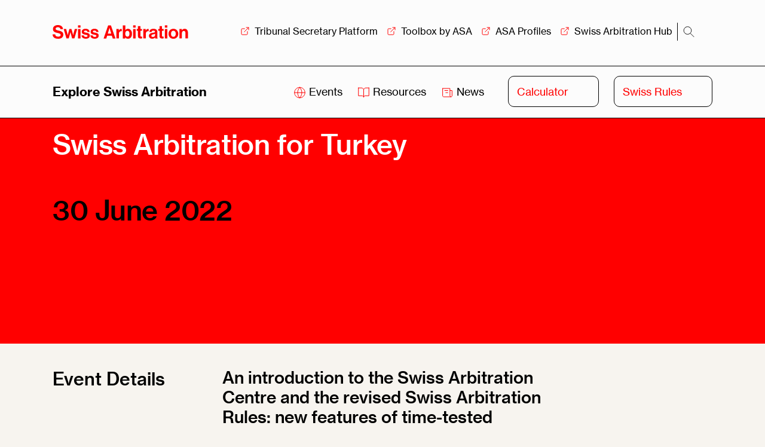

--- FILE ---
content_type: text/html; charset=UTF-8
request_url: https://www.swissarbitration.org/events/swiss-arbitration-for-turkey/
body_size: 40105
content:
<!DOCTYPE html>
<html class="no-js" lang="en-US">

<head><meta charset="UTF-8"><script>if(navigator.userAgent.match(/MSIE|Internet Explorer/i)||navigator.userAgent.match(/Trident\/7\..*?rv:11/i)){var href=document.location.href;if(!href.match(/[?&]nowprocket/)){if(href.indexOf("?")==-1){if(href.indexOf("#")==-1){document.location.href=href+"?nowprocket=1"}else{document.location.href=href.replace("#","?nowprocket=1#")}}else{if(href.indexOf("#")==-1){document.location.href=href+"&nowprocket=1"}else{document.location.href=href.replace("#","&nowprocket=1#")}}}}</script><script>(()=>{class RocketLazyLoadScripts{constructor(){this.v="2.0.4",this.userEvents=["keydown","keyup","mousedown","mouseup","mousemove","mouseover","mouseout","touchmove","touchstart","touchend","touchcancel","wheel","click","dblclick","input"],this.attributeEvents=["onblur","onclick","oncontextmenu","ondblclick","onfocus","onmousedown","onmouseenter","onmouseleave","onmousemove","onmouseout","onmouseover","onmouseup","onmousewheel","onscroll","onsubmit"]}async t(){this.i(),this.o(),/iP(ad|hone)/.test(navigator.userAgent)&&this.h(),this.u(),this.l(this),this.m(),this.k(this),this.p(this),this._(),await Promise.all([this.R(),this.L()]),this.lastBreath=Date.now(),this.S(this),this.P(),this.D(),this.O(),this.M(),await this.C(this.delayedScripts.normal),await this.C(this.delayedScripts.defer),await this.C(this.delayedScripts.async),await this.T(),await this.F(),await this.j(),await this.A(),window.dispatchEvent(new Event("rocket-allScriptsLoaded")),this.everythingLoaded=!0,this.lastTouchEnd&&await new Promise(t=>setTimeout(t,500-Date.now()+this.lastTouchEnd)),this.I(),this.H(),this.U(),this.W()}i(){this.CSPIssue=sessionStorage.getItem("rocketCSPIssue"),document.addEventListener("securitypolicyviolation",t=>{this.CSPIssue||"script-src-elem"!==t.violatedDirective||"data"!==t.blockedURI||(this.CSPIssue=!0,sessionStorage.setItem("rocketCSPIssue",!0))},{isRocket:!0})}o(){window.addEventListener("pageshow",t=>{this.persisted=t.persisted,this.realWindowLoadedFired=!0},{isRocket:!0}),window.addEventListener("pagehide",()=>{this.onFirstUserAction=null},{isRocket:!0})}h(){let t;function e(e){t=e}window.addEventListener("touchstart",e,{isRocket:!0}),window.addEventListener("touchend",function i(o){o.changedTouches[0]&&t.changedTouches[0]&&Math.abs(o.changedTouches[0].pageX-t.changedTouches[0].pageX)<10&&Math.abs(o.changedTouches[0].pageY-t.changedTouches[0].pageY)<10&&o.timeStamp-t.timeStamp<200&&(window.removeEventListener("touchstart",e,{isRocket:!0}),window.removeEventListener("touchend",i,{isRocket:!0}),"INPUT"===o.target.tagName&&"text"===o.target.type||(o.target.dispatchEvent(new TouchEvent("touchend",{target:o.target,bubbles:!0})),o.target.dispatchEvent(new MouseEvent("mouseover",{target:o.target,bubbles:!0})),o.target.dispatchEvent(new PointerEvent("click",{target:o.target,bubbles:!0,cancelable:!0,detail:1,clientX:o.changedTouches[0].clientX,clientY:o.changedTouches[0].clientY})),event.preventDefault()))},{isRocket:!0})}q(t){this.userActionTriggered||("mousemove"!==t.type||this.firstMousemoveIgnored?"keyup"===t.type||"mouseover"===t.type||"mouseout"===t.type||(this.userActionTriggered=!0,this.onFirstUserAction&&this.onFirstUserAction()):this.firstMousemoveIgnored=!0),"click"===t.type&&t.preventDefault(),t.stopPropagation(),t.stopImmediatePropagation(),"touchstart"===this.lastEvent&&"touchend"===t.type&&(this.lastTouchEnd=Date.now()),"click"===t.type&&(this.lastTouchEnd=0),this.lastEvent=t.type,t.composedPath&&t.composedPath()[0].getRootNode()instanceof ShadowRoot&&(t.rocketTarget=t.composedPath()[0]),this.savedUserEvents.push(t)}u(){this.savedUserEvents=[],this.userEventHandler=this.q.bind(this),this.userEvents.forEach(t=>window.addEventListener(t,this.userEventHandler,{passive:!1,isRocket:!0})),document.addEventListener("visibilitychange",this.userEventHandler,{isRocket:!0})}U(){this.userEvents.forEach(t=>window.removeEventListener(t,this.userEventHandler,{passive:!1,isRocket:!0})),document.removeEventListener("visibilitychange",this.userEventHandler,{isRocket:!0}),this.savedUserEvents.forEach(t=>{(t.rocketTarget||t.target).dispatchEvent(new window[t.constructor.name](t.type,t))})}m(){const t="return false",e=Array.from(this.attributeEvents,t=>"data-rocket-"+t),i="["+this.attributeEvents.join("],[")+"]",o="[data-rocket-"+this.attributeEvents.join("],[data-rocket-")+"]",s=(e,i,o)=>{o&&o!==t&&(e.setAttribute("data-rocket-"+i,o),e["rocket"+i]=new Function("event",o),e.setAttribute(i,t))};new MutationObserver(t=>{for(const n of t)"attributes"===n.type&&(n.attributeName.startsWith("data-rocket-")||this.everythingLoaded?n.attributeName.startsWith("data-rocket-")&&this.everythingLoaded&&this.N(n.target,n.attributeName.substring(12)):s(n.target,n.attributeName,n.target.getAttribute(n.attributeName))),"childList"===n.type&&n.addedNodes.forEach(t=>{if(t.nodeType===Node.ELEMENT_NODE)if(this.everythingLoaded)for(const i of[t,...t.querySelectorAll(o)])for(const t of i.getAttributeNames())e.includes(t)&&this.N(i,t.substring(12));else for(const e of[t,...t.querySelectorAll(i)])for(const t of e.getAttributeNames())this.attributeEvents.includes(t)&&s(e,t,e.getAttribute(t))})}).observe(document,{subtree:!0,childList:!0,attributeFilter:[...this.attributeEvents,...e]})}I(){this.attributeEvents.forEach(t=>{document.querySelectorAll("[data-rocket-"+t+"]").forEach(e=>{this.N(e,t)})})}N(t,e){const i=t.getAttribute("data-rocket-"+e);i&&(t.setAttribute(e,i),t.removeAttribute("data-rocket-"+e))}k(t){Object.defineProperty(HTMLElement.prototype,"onclick",{get(){return this.rocketonclick||null},set(e){this.rocketonclick=e,this.setAttribute(t.everythingLoaded?"onclick":"data-rocket-onclick","this.rocketonclick(event)")}})}S(t){function e(e,i){let o=e[i];e[i]=null,Object.defineProperty(e,i,{get:()=>o,set(s){t.everythingLoaded?o=s:e["rocket"+i]=o=s}})}e(document,"onreadystatechange"),e(window,"onload"),e(window,"onpageshow");try{Object.defineProperty(document,"readyState",{get:()=>t.rocketReadyState,set(e){t.rocketReadyState=e},configurable:!0}),document.readyState="loading"}catch(t){console.log("WPRocket DJE readyState conflict, bypassing")}}l(t){this.originalAddEventListener=EventTarget.prototype.addEventListener,this.originalRemoveEventListener=EventTarget.prototype.removeEventListener,this.savedEventListeners=[],EventTarget.prototype.addEventListener=function(e,i,o){o&&o.isRocket||!t.B(e,this)&&!t.userEvents.includes(e)||t.B(e,this)&&!t.userActionTriggered||e.startsWith("rocket-")||t.everythingLoaded?t.originalAddEventListener.call(this,e,i,o):(t.savedEventListeners.push({target:this,remove:!1,type:e,func:i,options:o}),"mouseenter"!==e&&"mouseleave"!==e||t.originalAddEventListener.call(this,e,t.savedUserEvents.push,o))},EventTarget.prototype.removeEventListener=function(e,i,o){o&&o.isRocket||!t.B(e,this)&&!t.userEvents.includes(e)||t.B(e,this)&&!t.userActionTriggered||e.startsWith("rocket-")||t.everythingLoaded?t.originalRemoveEventListener.call(this,e,i,o):t.savedEventListeners.push({target:this,remove:!0,type:e,func:i,options:o})}}J(t,e){this.savedEventListeners=this.savedEventListeners.filter(i=>{let o=i.type,s=i.target||window;return e!==o||t!==s||(this.B(o,s)&&(i.type="rocket-"+o),this.$(i),!1)})}H(){EventTarget.prototype.addEventListener=this.originalAddEventListener,EventTarget.prototype.removeEventListener=this.originalRemoveEventListener,this.savedEventListeners.forEach(t=>this.$(t))}$(t){t.remove?this.originalRemoveEventListener.call(t.target,t.type,t.func,t.options):this.originalAddEventListener.call(t.target,t.type,t.func,t.options)}p(t){let e;function i(e){return t.everythingLoaded?e:e.split(" ").map(t=>"load"===t||t.startsWith("load.")?"rocket-jquery-load":t).join(" ")}function o(o){function s(e){const s=o.fn[e];o.fn[e]=o.fn.init.prototype[e]=function(){return this[0]===window&&t.userActionTriggered&&("string"==typeof arguments[0]||arguments[0]instanceof String?arguments[0]=i(arguments[0]):"object"==typeof arguments[0]&&Object.keys(arguments[0]).forEach(t=>{const e=arguments[0][t];delete arguments[0][t],arguments[0][i(t)]=e})),s.apply(this,arguments),this}}if(o&&o.fn&&!t.allJQueries.includes(o)){const e={DOMContentLoaded:[],"rocket-DOMContentLoaded":[]};for(const t in e)document.addEventListener(t,()=>{e[t].forEach(t=>t())},{isRocket:!0});o.fn.ready=o.fn.init.prototype.ready=function(i){function s(){parseInt(o.fn.jquery)>2?setTimeout(()=>i.bind(document)(o)):i.bind(document)(o)}return"function"==typeof i&&(t.realDomReadyFired?!t.userActionTriggered||t.fauxDomReadyFired?s():e["rocket-DOMContentLoaded"].push(s):e.DOMContentLoaded.push(s)),o([])},s("on"),s("one"),s("off"),t.allJQueries.push(o)}e=o}t.allJQueries=[],o(window.jQuery),Object.defineProperty(window,"jQuery",{get:()=>e,set(t){o(t)}})}P(){const t=new Map;document.write=document.writeln=function(e){const i=document.currentScript,o=document.createRange(),s=i.parentElement;let n=t.get(i);void 0===n&&(n=i.nextSibling,t.set(i,n));const c=document.createDocumentFragment();o.setStart(c,0),c.appendChild(o.createContextualFragment(e)),s.insertBefore(c,n)}}async R(){return new Promise(t=>{this.userActionTriggered?t():this.onFirstUserAction=t})}async L(){return new Promise(t=>{document.addEventListener("DOMContentLoaded",()=>{this.realDomReadyFired=!0,t()},{isRocket:!0})})}async j(){return this.realWindowLoadedFired?Promise.resolve():new Promise(t=>{window.addEventListener("load",t,{isRocket:!0})})}M(){this.pendingScripts=[];this.scriptsMutationObserver=new MutationObserver(t=>{for(const e of t)e.addedNodes.forEach(t=>{"SCRIPT"!==t.tagName||t.noModule||t.isWPRocket||this.pendingScripts.push({script:t,promise:new Promise(e=>{const i=()=>{const i=this.pendingScripts.findIndex(e=>e.script===t);i>=0&&this.pendingScripts.splice(i,1),e()};t.addEventListener("load",i,{isRocket:!0}),t.addEventListener("error",i,{isRocket:!0}),setTimeout(i,1e3)})})})}),this.scriptsMutationObserver.observe(document,{childList:!0,subtree:!0})}async F(){await this.X(),this.pendingScripts.length?(await this.pendingScripts[0].promise,await this.F()):this.scriptsMutationObserver.disconnect()}D(){this.delayedScripts={normal:[],async:[],defer:[]},document.querySelectorAll("script[type$=rocketlazyloadscript]").forEach(t=>{t.hasAttribute("data-rocket-src")?t.hasAttribute("async")&&!1!==t.async?this.delayedScripts.async.push(t):t.hasAttribute("defer")&&!1!==t.defer||"module"===t.getAttribute("data-rocket-type")?this.delayedScripts.defer.push(t):this.delayedScripts.normal.push(t):this.delayedScripts.normal.push(t)})}async _(){await this.L();let t=[];document.querySelectorAll("script[type$=rocketlazyloadscript][data-rocket-src]").forEach(e=>{let i=e.getAttribute("data-rocket-src");if(i&&!i.startsWith("data:")){i.startsWith("//")&&(i=location.protocol+i);try{const o=new URL(i).origin;o!==location.origin&&t.push({src:o,crossOrigin:e.crossOrigin||"module"===e.getAttribute("data-rocket-type")})}catch(t){}}}),t=[...new Map(t.map(t=>[JSON.stringify(t),t])).values()],this.Y(t,"preconnect")}async G(t){if(await this.K(),!0!==t.noModule||!("noModule"in HTMLScriptElement.prototype))return new Promise(e=>{let i;function o(){(i||t).setAttribute("data-rocket-status","executed"),e()}try{if(navigator.userAgent.includes("Firefox/")||""===navigator.vendor||this.CSPIssue)i=document.createElement("script"),[...t.attributes].forEach(t=>{let e=t.nodeName;"type"!==e&&("data-rocket-type"===e&&(e="type"),"data-rocket-src"===e&&(e="src"),i.setAttribute(e,t.nodeValue))}),t.text&&(i.text=t.text),t.nonce&&(i.nonce=t.nonce),i.hasAttribute("src")?(i.addEventListener("load",o,{isRocket:!0}),i.addEventListener("error",()=>{i.setAttribute("data-rocket-status","failed-network"),e()},{isRocket:!0}),setTimeout(()=>{i.isConnected||e()},1)):(i.text=t.text,o()),i.isWPRocket=!0,t.parentNode.replaceChild(i,t);else{const i=t.getAttribute("data-rocket-type"),s=t.getAttribute("data-rocket-src");i?(t.type=i,t.removeAttribute("data-rocket-type")):t.removeAttribute("type"),t.addEventListener("load",o,{isRocket:!0}),t.addEventListener("error",i=>{this.CSPIssue&&i.target.src.startsWith("data:")?(console.log("WPRocket: CSP fallback activated"),t.removeAttribute("src"),this.G(t).then(e)):(t.setAttribute("data-rocket-status","failed-network"),e())},{isRocket:!0}),s?(t.fetchPriority="high",t.removeAttribute("data-rocket-src"),t.src=s):t.src="data:text/javascript;base64,"+window.btoa(unescape(encodeURIComponent(t.text)))}}catch(i){t.setAttribute("data-rocket-status","failed-transform"),e()}});t.setAttribute("data-rocket-status","skipped")}async C(t){const e=t.shift();return e?(e.isConnected&&await this.G(e),this.C(t)):Promise.resolve()}O(){this.Y([...this.delayedScripts.normal,...this.delayedScripts.defer,...this.delayedScripts.async],"preload")}Y(t,e){this.trash=this.trash||[];let i=!0;var o=document.createDocumentFragment();t.forEach(t=>{const s=t.getAttribute&&t.getAttribute("data-rocket-src")||t.src;if(s&&!s.startsWith("data:")){const n=document.createElement("link");n.href=s,n.rel=e,"preconnect"!==e&&(n.as="script",n.fetchPriority=i?"high":"low"),t.getAttribute&&"module"===t.getAttribute("data-rocket-type")&&(n.crossOrigin=!0),t.crossOrigin&&(n.crossOrigin=t.crossOrigin),t.integrity&&(n.integrity=t.integrity),t.nonce&&(n.nonce=t.nonce),o.appendChild(n),this.trash.push(n),i=!1}}),document.head.appendChild(o)}W(){this.trash.forEach(t=>t.remove())}async T(){try{document.readyState="interactive"}catch(t){}this.fauxDomReadyFired=!0;try{await this.K(),this.J(document,"readystatechange"),document.dispatchEvent(new Event("rocket-readystatechange")),await this.K(),document.rocketonreadystatechange&&document.rocketonreadystatechange(),await this.K(),this.J(document,"DOMContentLoaded"),document.dispatchEvent(new Event("rocket-DOMContentLoaded")),await this.K(),this.J(window,"DOMContentLoaded"),window.dispatchEvent(new Event("rocket-DOMContentLoaded"))}catch(t){console.error(t)}}async A(){try{document.readyState="complete"}catch(t){}try{await this.K(),this.J(document,"readystatechange"),document.dispatchEvent(new Event("rocket-readystatechange")),await this.K(),document.rocketonreadystatechange&&document.rocketonreadystatechange(),await this.K(),this.J(window,"load"),window.dispatchEvent(new Event("rocket-load")),await this.K(),window.rocketonload&&window.rocketonload(),await this.K(),this.allJQueries.forEach(t=>t(window).trigger("rocket-jquery-load")),await this.K(),this.J(window,"pageshow");const t=new Event("rocket-pageshow");t.persisted=this.persisted,window.dispatchEvent(t),await this.K(),window.rocketonpageshow&&window.rocketonpageshow({persisted:this.persisted})}catch(t){console.error(t)}}async K(){Date.now()-this.lastBreath>45&&(await this.X(),this.lastBreath=Date.now())}async X(){return document.hidden?new Promise(t=>setTimeout(t)):new Promise(t=>requestAnimationFrame(t))}B(t,e){return e===document&&"readystatechange"===t||(e===document&&"DOMContentLoaded"===t||(e===window&&"DOMContentLoaded"===t||(e===window&&"load"===t||e===window&&"pageshow"===t)))}static run(){(new RocketLazyLoadScripts).t()}}RocketLazyLoadScripts.run()})();</script>
    
    <meta name="viewport" content="width=device-width, initial-scale=1.0, viewport-fit=cover">
    <link rel="profile" href="http://gmpg.org/xfn/11">
    <!-- Google Tag Manager -->
<script type="rocketlazyloadscript">(function(w,d,s,l,i){w[l]=w[l]||[];w[l].push({'gtm.start':
new Date().getTime(),event:'gtm.js'});var f=d.getElementsByTagName(s)[0],
j=d.createElement(s),dl=l!='dataLayer'?'&l='+l:'';j.async=true;j.src=
'https://www.googletagmanager.com/gtm.js?id='+i+dl;f.parentNode.insertBefore(j,f);
})(window,document,'script','dataLayer','GTM-K7KC3B8');</script>
<!-- End Google Tag Manager -->

                <link rel="shortcut icon" href="https://www.swissarbitration.org/wp-content/themes/swissaa/assets/img/favicon/favicon.png" type="image/x-icon" />
    
    <meta name='robots' content='index, follow, max-image-preview:large, max-snippet:-1, max-video-preview:-1' />

	<!-- This site is optimized with the Yoast SEO plugin v26.6 - https://yoast.com/wordpress/plugins/seo/ -->
	<title>Swiss Arbitration for Turkey - Swiss Arbitration Association</title>
<link data-rocket-prefetch href="https://www.googletagmanager.com" rel="dns-prefetch">
<link data-rocket-prefetch href="https://cdnjs.cloudflare.com" rel="dns-prefetch">
<link data-rocket-prefetch href="https://challenges.cloudflare.com" rel="dns-prefetch">
<link crossorigin data-rocket-preload as="font" href="https://cdnjs.cloudflare.com/ajax/libs/font-awesome/5.15.3/webfonts/fa-brands-400.woff2" rel="preload">
<link crossorigin data-rocket-preload as="font" href="https://www.swissarbitration.org/wp-content/themes/swissaa/assets/fonts/NHaasGroteskTXPro-75Bd.woff2" rel="preload">
<link crossorigin data-rocket-preload as="font" href="https://www.swissarbitration.org/wp-content/themes/swissaa/assets/fonts/NHaasGroteskTXPro-55Rg.woff2" rel="preload">
<link crossorigin data-rocket-preload as="font" href="https://www.swissarbitration.org/wp-content/themes/swissaa/assets/fonts/NHaasGroteskTXPro-65Md.woff2" rel="preload">
<style id="wpr-usedcss">img:is([sizes=auto i],[sizes^="auto," i]){contain-intrinsic-size:3000px 1500px}img.emoji{display:inline!important;border:none!important;box-shadow:none!important;height:1em!important;width:1em!important;margin:0 .07em!important;vertical-align:-.1em!important;background:0 0!important;padding:0!important}:root{--wp--preset--font-size--normal:16px;--wp--preset--font-size--huge:42px}html :where(.has-border-color){border-style:solid}html :where([style*=border-top-color]){border-top-style:solid}html :where([style*=border-right-color]){border-right-style:solid}html :where([style*=border-bottom-color]){border-bottom-style:solid}html :where([style*=border-left-color]){border-left-style:solid}html :where([style*=border-width]){border-style:solid}html :where([style*=border-top-width]){border-top-style:solid}html :where([style*=border-right-width]){border-right-style:solid}html :where([style*=border-bottom-width]){border-bottom-style:solid}html :where([style*=border-left-width]){border-left-style:solid}html :where(img[class*=wp-image-]){height:auto;max-width:100%}:where(figure){margin:0 0 1em}html :where(.is-position-sticky){--wp-admin--admin-bar--position-offset:var(--wp-admin--admin-bar--height,0px)}@media screen and (max-width:600px){html :where(.is-position-sticky){--wp-admin--admin-bar--position-offset:0px}}:root{--wp--preset--aspect-ratio--square:1;--wp--preset--aspect-ratio--4-3:4/3;--wp--preset--aspect-ratio--3-4:3/4;--wp--preset--aspect-ratio--3-2:3/2;--wp--preset--aspect-ratio--2-3:2/3;--wp--preset--aspect-ratio--16-9:16/9;--wp--preset--aspect-ratio--9-16:9/16;--wp--preset--color--black:#000000;--wp--preset--color--cyan-bluish-gray:#abb8c3;--wp--preset--color--white:#ffffff;--wp--preset--color--pale-pink:#f78da7;--wp--preset--color--vivid-red:#cf2e2e;--wp--preset--color--luminous-vivid-orange:#ff6900;--wp--preset--color--luminous-vivid-amber:#fcb900;--wp--preset--color--light-green-cyan:#7bdcb5;--wp--preset--color--vivid-green-cyan:#00d084;--wp--preset--color--pale-cyan-blue:#8ed1fc;--wp--preset--color--vivid-cyan-blue:#0693e3;--wp--preset--color--vivid-purple:#9b51e0;--wp--preset--gradient--vivid-cyan-blue-to-vivid-purple:linear-gradient(135deg,rgb(6, 147, 227) 0%,rgb(155, 81, 224) 100%);--wp--preset--gradient--light-green-cyan-to-vivid-green-cyan:linear-gradient(135deg,rgb(122, 220, 180) 0%,rgb(0, 208, 130) 100%);--wp--preset--gradient--luminous-vivid-amber-to-luminous-vivid-orange:linear-gradient(135deg,rgb(252, 185, 0) 0%,rgb(255, 105, 0) 100%);--wp--preset--gradient--luminous-vivid-orange-to-vivid-red:linear-gradient(135deg,rgb(255, 105, 0) 0%,rgb(207, 46, 46) 100%);--wp--preset--gradient--very-light-gray-to-cyan-bluish-gray:linear-gradient(135deg,rgb(238, 238, 238) 0%,rgb(169, 184, 195) 100%);--wp--preset--gradient--cool-to-warm-spectrum:linear-gradient(135deg,rgb(74, 234, 220) 0%,rgb(151, 120, 209) 20%,rgb(207, 42, 186) 40%,rgb(238, 44, 130) 60%,rgb(251, 105, 98) 80%,rgb(254, 248, 76) 100%);--wp--preset--gradient--blush-light-purple:linear-gradient(135deg,rgb(255, 206, 236) 0%,rgb(152, 150, 240) 100%);--wp--preset--gradient--blush-bordeaux:linear-gradient(135deg,rgb(254, 205, 165) 0%,rgb(254, 45, 45) 50%,rgb(107, 0, 62) 100%);--wp--preset--gradient--luminous-dusk:linear-gradient(135deg,rgb(255, 203, 112) 0%,rgb(199, 81, 192) 50%,rgb(65, 88, 208) 100%);--wp--preset--gradient--pale-ocean:linear-gradient(135deg,rgb(255, 245, 203) 0%,rgb(182, 227, 212) 50%,rgb(51, 167, 181) 100%);--wp--preset--gradient--electric-grass:linear-gradient(135deg,rgb(202, 248, 128) 0%,rgb(113, 206, 126) 100%);--wp--preset--gradient--midnight:linear-gradient(135deg,rgb(2, 3, 129) 0%,rgb(40, 116, 252) 100%);--wp--preset--font-size--small:13px;--wp--preset--font-size--medium:20px;--wp--preset--font-size--large:36px;--wp--preset--font-size--x-large:42px;--wp--preset--spacing--20:0.44rem;--wp--preset--spacing--30:0.67rem;--wp--preset--spacing--40:1rem;--wp--preset--spacing--50:1.5rem;--wp--preset--spacing--60:2.25rem;--wp--preset--spacing--70:3.38rem;--wp--preset--spacing--80:5.06rem;--wp--preset--shadow--natural:6px 6px 9px rgba(0, 0, 0, .2);--wp--preset--shadow--deep:12px 12px 50px rgba(0, 0, 0, .4);--wp--preset--shadow--sharp:6px 6px 0px rgba(0, 0, 0, .2);--wp--preset--shadow--outlined:6px 6px 0px -3px rgb(255, 255, 255),6px 6px rgb(0, 0, 0);--wp--preset--shadow--crisp:6px 6px 0px rgb(0, 0, 0)}:where(.is-layout-flex){gap:.5em}:where(.is-layout-grid){gap:.5em}:where(.wp-block-columns.is-layout-flex){gap:2em}:where(.wp-block-columns.is-layout-grid){gap:2em}:where(.wp-block-post-template.is-layout-flex){gap:1.25em}:where(.wp-block-post-template.is-layout-grid){gap:1.25em}:root{--wp-admin-theme-color:#3858e9;--wp-admin-theme-color--rgb:56,88,233;--wp-admin-theme-color-darker-10:#2145e6;--wp-admin-theme-color-darker-10--rgb:33.0384615385,68.7307692308,230.4615384615;--wp-admin-theme-color-darker-20:#183ad6;--wp-admin-theme-color-darker-20--rgb:23.6923076923,58.1538461538,214.3076923077;--wp-admin-border-width-focus:2px}:root{--wp-block-synced-color:#7a00df;--wp-block-synced-color--rgb:122,0,223;--wp-bound-block-color:var(--wp-block-synced-color);--wp-editor-canvas-background:#ddd;--wp-admin-theme-color:#007cba;--wp-admin-theme-color--rgb:0,124,186;--wp-admin-theme-color-darker-10:#006ba1;--wp-admin-theme-color-darker-10--rgb:0,107,160.5;--wp-admin-theme-color-darker-20:#005a87;--wp-admin-theme-color-darker-20--rgb:0,90,135;--wp-admin-border-width-focus:2px}@media (min-resolution:192dpi){:root{--wp-admin-border-width-focus:1.5px}}:where(.wp-block-popup-maker-cta-button__link){border-radius:9999px;box-shadow:none;padding:1rem 2.25rem;text-decoration:none}:root :where(.wp-block-popup-maker-cta-button){font-family:inherit;font-size:var(--wp--preset--font-size--medium);font-style:normal;line-height:inherit}:root :where(.wp-block-popup-maker-cta-button .wp-block-popup-maker-cta-button__link.is-style-outline),:root :where(.wp-block-popup-maker-cta-button.is-style-outline>.wp-block-popup-maker-cta-button__link){border:1px solid;padding:calc(1rem - 1px) calc(2.25rem - 1px)}:root :where(.wp-block-popup-maker-cta-button .wp-block-popup-maker-cta-button__link.is-style-outline:not(.has-text-color)),:root :where(.wp-block-popup-maker-cta-button.is-style-outline>.wp-block-popup-maker-cta-button__link:not(.has-text-color)){color:currentColor}:root :where(.wp-block-popup-maker-cta-button .wp-block-popup-maker-cta-button__link.is-style-outline:not(.has-background)),:root :where(.wp-block-popup-maker-cta-button.is-style-outline>.wp-block-popup-maker-cta-button__link:not(.has-background)){background-color:#0000;background-image:none}:root :where(.wp-block-popup-maker-cta-button.is-style-outline>.wp-block-popup-maker-cta-button__link.wp-block-popup-maker-cta-button__link:not(.has-background):hover){background-color:color-mix(in srgb,var(--wp--preset--color--contrast) 5%,#0000)}@supports not (background-color:color-mix(in srgb,red 50%,blue)){:where(.wp-block-popup-maker-cta-button:not(.is-style-outline))>.wp-block-popup-maker-cta-button__link:not(.is-style-outline):hover{filter:brightness(.85)}:where(.wp-block-popup-maker-cta-button.is-style-outline>.wp-block-popup-maker-cta-button__link.wp-block-popup-maker-cta-button__link:not(.has-background):hover){filter:brightness(1.05)}}:root{--blue:#007bff;--indigo:#6610f2;--purple:#6f42c1;--pink:#e83e8c;--red:#dc3545;--orange:#fd7e14;--yellow:#ffc107;--green:#28a745;--teal:#20c997;--cyan:#17a2b8;--white:#fff;--gray:#6c757d;--gray-dark:#343a40;--primary:#007bff;--secondary:#6c757d;--success:#28a745;--info:#17a2b8;--warning:#ffc107;--danger:#dc3545;--light:#f8f9fa;--dark:#343a40;--breakpoint-xs:0;--breakpoint-sm:576px;--breakpoint-md:768px;--breakpoint-lg:992px;--breakpoint-xl:1200px;--font-family-sans-serif:-apple-system,BlinkMacSystemFont,"Segoe UI",Roboto,"Helvetica Neue",Arial,"Noto Sans","Liberation Sans",sans-serif,"Apple Color Emoji","Segoe UI Emoji","Segoe UI Symbol","Noto Color Emoji";--font-family-monospace:SFMono-Regular,Menlo,Monaco,Consolas,"Liberation Mono","Courier New",monospace}*,::after,::before{box-sizing:border-box}html{font-family:sans-serif;line-height:1.15;-webkit-text-size-adjust:100%;-webkit-tap-highlight-color:transparent}figcaption,figure,footer,header,main,section{display:block}body{margin:0;font-family:-apple-system,BlinkMacSystemFont,"Segoe UI",Roboto,"Helvetica Neue",Arial,"Noto Sans","Liberation Sans",sans-serif,"Apple Color Emoji","Segoe UI Emoji","Segoe UI Symbol","Noto Color Emoji";font-size:1rem;font-weight:400;line-height:1.5;color:#212529;text-align:left;background-color:#fff}[tabindex="-1"]:focus:not(:focus-visible){outline:0!important}h1,h2,h3,h4,h5{margin-top:0;margin-bottom:.5rem}p{margin-top:0;margin-bottom:1rem}address{margin-bottom:1rem;font-style:normal;line-height:inherit}ol,ul{margin-top:0;margin-bottom:1rem}ol ol,ol ul,ul ol,ul ul{margin-bottom:0}strong{font-weight:bolder}a{color:#007bff;text-decoration:none;background-color:transparent}a:hover{color:#0056b3;text-decoration:underline}a:not([href]):not([class]){color:inherit;text-decoration:none}a:not([href]):not([class]):hover{color:inherit;text-decoration:none}code,pre{font-family:SFMono-Regular,Menlo,Monaco,Consolas,"Liberation Mono","Courier New",monospace;font-size:1em}pre{margin-top:0;margin-bottom:1rem;overflow:auto;-ms-overflow-style:scrollbar}figure{margin:0 0 1rem}img{vertical-align:middle;border-style:none}svg{overflow:hidden;vertical-align:middle}table{border-collapse:collapse}label{display:inline-block;margin-bottom:.5rem}button{border-radius:0}button:focus:not(:focus-visible){outline:0}button,input,optgroup,select,textarea{margin:0;font-family:inherit;font-size:inherit;line-height:inherit}button,input{overflow:visible}button,select{text-transform:none}[role=button]{cursor:pointer}select{word-wrap:normal}[type=button],[type=reset],[type=submit],button{-webkit-appearance:button}[type=button]:not(:disabled),[type=reset]:not(:disabled),[type=submit]:not(:disabled),button:not(:disabled){cursor:pointer}[type=button]::-moz-focus-inner,[type=reset]::-moz-focus-inner,[type=submit]::-moz-focus-inner,button::-moz-focus-inner{padding:0;border-style:none}input[type=checkbox],input[type=radio]{box-sizing:border-box;padding:0}textarea{overflow:auto;resize:vertical}fieldset{min-width:0;padding:0;margin:0;border:0}legend{display:block;width:100%;max-width:100%;padding:0;margin-bottom:.5rem;font-size:1.5rem;line-height:inherit;color:inherit;white-space:normal}progress{vertical-align:baseline}[type=number]::-webkit-inner-spin-button,[type=number]::-webkit-outer-spin-button{height:auto}[type=search]{outline-offset:-2px;-webkit-appearance:none}[type=search]::-webkit-search-decoration{-webkit-appearance:none}::-webkit-file-upload-button{font:inherit;-webkit-appearance:button}output{display:inline-block}template{display:none}[hidden]{display:none!important}.h3,h1,h2,h3,h4,h5{margin-bottom:.5rem;font-weight:500;line-height:1.2}h1{font-size:2.5rem}h2{font-size:2rem}.h3,h3{font-size:1.75rem}h4{font-size:1.5rem}h5{font-size:1.25rem}.img-fluid{max-width:100%;height:auto}code{font-size:87.5%;color:#e83e8c;word-wrap:break-word}a>code{color:inherit}pre{display:block;font-size:87.5%;color:#212529}pre code{font-size:inherit;color:inherit;word-break:normal}.container{width:100%;padding-right:15px;padding-left:15px;margin-right:auto;margin-left:auto}@media (min-width:576px){.container{max-width:540px}}@media (min-width:768px){.container{max-width:720px}}@media (min-width:992px){.container{max-width:960px}}@media (min-width:1200px){.container{max-width:1140px}}.row{display:-ms-flexbox;display:flex;-ms-flex-wrap:wrap;flex-wrap:wrap;margin-right:-15px;margin-left:-15px}.col-lg-2,.col-lg-3,.col-lg-5,.col-lg-6,.col-lg-7,.col-lg-9,.col-md-4,.col-md-6,.col-md-8,.col-sm-6{position:relative;width:100%;padding-right:15px;padding-left:15px}@media (min-width:576px){.col-sm-6{-ms-flex:0 0 50%;flex:0 0 50%;max-width:50%}}@media (min-width:768px){.col-md-4{-ms-flex:0 0 33.333333%;flex:0 0 33.333333%;max-width:33.333333%}.col-md-6{-ms-flex:0 0 50%;flex:0 0 50%;max-width:50%}.col-md-8{-ms-flex:0 0 66.666667%;flex:0 0 66.666667%;max-width:66.666667%}}@media (min-width:992px){.col-lg-2{-ms-flex:0 0 16.666667%;flex:0 0 16.666667%;max-width:16.666667%}.col-lg-3{-ms-flex:0 0 25%;flex:0 0 25%;max-width:25%}.col-lg-5{-ms-flex:0 0 41.666667%;flex:0 0 41.666667%;max-width:41.666667%}.col-lg-6{-ms-flex:0 0 50%;flex:0 0 50%;max-width:50%}.col-lg-7{-ms-flex:0 0 58.333333%;flex:0 0 58.333333%;max-width:58.333333%}.col-lg-9{-ms-flex:0 0 75%;flex:0 0 75%;max-width:75%}}.table{width:100%;margin-bottom:1rem;color:#212529}.table tbody+tbody{border-top:2px solid #dee2e6}.btn{display:inline-block;font-weight:400;color:#212529;text-align:center;vertical-align:middle;-webkit-user-select:none;-moz-user-select:none;-ms-user-select:none;user-select:none;background-color:transparent;border:1px solid transparent;padding:.375rem .75rem;font-size:1rem;line-height:1.5;border-radius:.25rem;transition:color .15s ease-in-out,background-color .15s ease-in-out,border-color .15s ease-in-out,box-shadow .15s ease-in-out}@media (prefers-reduced-motion:reduce){.btn{transition:none}}.btn:hover{color:#212529;text-decoration:none}.btn.focus,.btn:focus{outline:0;box-shadow:0 0 0 .2rem rgba(0,123,255,.25)}.btn.disabled,.btn:disabled{opacity:.65}.btn:not(:disabled):not(.disabled){cursor:pointer}a.btn.disabled,fieldset:disabled a.btn{pointer-events:none}.fade{transition:opacity .15s linear}@media (prefers-reduced-motion:reduce){.fade{transition:none}}.fade:not(.show){opacity:0}.collapse:not(.show){display:none}.collapsing{position:relative;height:0;overflow:hidden;transition:height .35s ease}.dropdown,.dropleft,.dropright,.dropup{position:relative}.dropdown-toggle{white-space:nowrap}.dropdown-toggle::after{display:inline-block;margin-left:.255em;vertical-align:.255em;content:"";border-top:.3em solid;border-right:.3em solid transparent;border-bottom:0;border-left:.3em solid transparent}.dropdown-toggle:empty::after{margin-left:0}.dropdown-menu{position:absolute;top:100%;left:0;z-index:1000;display:none;float:left;min-width:10rem;padding:.5rem 0;margin:.125rem 0 0;font-size:1rem;color:#212529;text-align:left;list-style:none;background-color:#fff;background-clip:padding-box;border:1px solid rgba(0,0,0,.15);border-radius:.25rem}.dropdown-menu-right{right:0;left:auto}.dropup .dropdown-menu{top:auto;bottom:100%;margin-top:0;margin-bottom:.125rem}.dropup .dropdown-toggle::after{display:inline-block;margin-left:.255em;vertical-align:.255em;content:"";border-top:0;border-right:.3em solid transparent;border-bottom:.3em solid;border-left:.3em solid transparent}.dropup .dropdown-toggle:empty::after{margin-left:0}.dropright .dropdown-menu{top:0;right:auto;left:100%;margin-top:0;margin-left:.125rem}.dropright .dropdown-toggle::after{display:inline-block;margin-left:.255em;vertical-align:.255em;content:"";border-top:.3em solid transparent;border-right:0;border-bottom:.3em solid transparent;border-left:.3em solid}.dropright .dropdown-toggle:empty::after{margin-left:0}.dropright .dropdown-toggle::after{vertical-align:0}.dropleft .dropdown-menu{top:0;right:100%;left:auto;margin-top:0;margin-right:.125rem}.dropleft .dropdown-toggle::after{display:inline-block;margin-left:.255em;vertical-align:.255em;content:""}.dropleft .dropdown-toggle::after{display:none}.dropleft .dropdown-toggle::before{display:inline-block;margin-right:.255em;vertical-align:.255em;content:"";border-top:.3em solid transparent;border-right:.3em solid;border-bottom:.3em solid transparent}.dropleft .dropdown-toggle:empty::after{margin-left:0}.dropleft .dropdown-toggle::before{vertical-align:0}.dropdown-menu[x-placement^=bottom],.dropdown-menu[x-placement^=left],.dropdown-menu[x-placement^=right],.dropdown-menu[x-placement^=top]{right:auto;bottom:auto}.dropdown-item{display:block;width:100%;padding:.25rem 1.5rem;clear:both;font-weight:400;color:#212529;text-align:inherit;white-space:nowrap;background-color:transparent;border:0}.dropdown-item:focus,.dropdown-item:hover{color:#16181b;text-decoration:none;background-color:#e9ecef}.dropdown-item.active,.dropdown-item:active{color:#fff;text-decoration:none;background-color:#007bff}.dropdown-item.disabled,.dropdown-item:disabled{color:#adb5bd;pointer-events:none;background-color:transparent}.dropdown-menu.show{display:block}.nav-link{display:block;padding:.5rem 1rem}.nav-link:focus,.nav-link:hover{text-decoration:none}.nav-link.disabled{color:#6c757d;pointer-events:none;cursor:default}.navbar{position:relative;display:-ms-flexbox;display:flex;-ms-flex-wrap:wrap;flex-wrap:wrap;-ms-flex-align:center;align-items:center;-ms-flex-pack:justify;justify-content:space-between;padding:.5rem 1rem}.navbar .container{display:-ms-flexbox;display:flex;-ms-flex-wrap:wrap;flex-wrap:wrap;-ms-flex-align:center;align-items:center;-ms-flex-pack:justify;justify-content:space-between}.navbar-nav{display:-ms-flexbox;display:flex;-ms-flex-direction:column;flex-direction:column;padding-left:0;margin-bottom:0;list-style:none}.navbar-nav .nav-link{padding-right:0;padding-left:0}.navbar-nav .dropdown-menu{position:static;float:none}.breadcrumb{display:-ms-flexbox;display:flex;-ms-flex-wrap:wrap;flex-wrap:wrap;padding:.75rem 1rem;margin-bottom:1rem;list-style:none;background-color:#e9ecef;border-radius:.25rem}.pagination{display:-ms-flexbox;display:flex;padding-left:0;list-style:none;border-radius:.25rem}.alert{position:relative;padding:.75rem 1.25rem;margin-bottom:1rem;border:1px solid transparent;border-radius:.25rem}.progress{display:-ms-flexbox;display:flex;height:1rem;overflow:hidden;line-height:0;font-size:.75rem;background-color:#e9ecef;border-radius:.25rem}.media{display:-ms-flexbox;display:flex;-ms-flex-align:start;align-items:flex-start}.list-group{display:-ms-flexbox;display:flex;-ms-flex-direction:column;flex-direction:column;padding-left:0;margin-bottom:0;border-radius:.25rem}.list-group-item{position:relative;display:block;padding:.75rem 1.25rem;background-color:#fff;border:1px solid rgba(0,0,0,.125)}.list-group-item:first-child{border-top-left-radius:inherit;border-top-right-radius:inherit}.list-group-item:last-child{border-bottom-right-radius:inherit;border-bottom-left-radius:inherit}.list-group-item.disabled,.list-group-item:disabled{color:#6c757d;pointer-events:none;background-color:#fff}.list-group-item.active{z-index:2;color:#fff;background-color:#007bff;border-color:#007bff}.list-group-item+.list-group-item{border-top-width:0}.list-group-item+.list-group-item.active{margin-top:-1px;border-top-width:1px}.close{float:right;font-size:1.5rem;font-weight:700;line-height:1;color:#000;text-shadow:0 1px 0 #fff;opacity:.5}.close:hover{color:#000;text-decoration:none}.close:not(:disabled):not(.disabled):focus,.close:not(:disabled):not(.disabled):hover{opacity:.75}button.close{padding:0;background-color:transparent;border:0}a.close.disabled{pointer-events:none}.toast{-ms-flex-preferred-size:350px;flex-basis:350px;max-width:350px;font-size:.875rem;background-color:rgba(255,255,255,.85);background-clip:padding-box;border:1px solid rgba(0,0,0,.1);box-shadow:0 .25rem .75rem rgba(0,0,0,.1);opacity:0;border-radius:.25rem}.toast:not(:last-child){margin-bottom:.75rem}.toast.showing{opacity:1}.toast.show{display:block;opacity:1}.toast.hide{display:none}.modal-open{overflow:hidden}.modal-open .modal{overflow-x:hidden;overflow-y:auto}.modal{position:fixed;top:0;left:0;z-index:1050;display:none;width:100%;height:100%;overflow:hidden;outline:0}.modal-dialog{position:relative;width:auto;margin:.5rem;pointer-events:none}.modal.fade .modal-dialog{transition:-webkit-transform .3s ease-out;transition:transform .3s ease-out;transition:transform .3s ease-out,-webkit-transform .3s ease-out;-webkit-transform:translate(0,-50px);transform:translate(0,-50px)}@media (prefers-reduced-motion:reduce){.collapsing{transition:none}.modal.fade .modal-dialog{transition:none}}.modal.show .modal-dialog{-webkit-transform:none;transform:none}.modal.modal-static .modal-dialog{-webkit-transform:scale(1.02);transform:scale(1.02)}.modal-dialog-scrollable{display:-ms-flexbox;display:flex;max-height:calc(100% - 1rem)}.modal-dialog-scrollable .modal-body{overflow-y:auto}.modal-backdrop{position:fixed;top:0;left:0;z-index:1040;width:100vw;height:100vh;background-color:#000}.modal-backdrop.fade{opacity:0}.modal-backdrop.show{opacity:.5}.modal-body{position:relative;-ms-flex:1 1 auto;flex:1 1 auto;padding:1rem}.modal-scrollbar-measure{position:absolute;top:-9999px;width:50px;height:50px;overflow:scroll}@media (min-width:576px){.modal-dialog{max-width:500px;margin:1.75rem auto}.modal-dialog-scrollable{max-height:calc(100% - 3.5rem)}}.tooltip{position:absolute;z-index:1070;display:block;margin:0;font-family:-apple-system,BlinkMacSystemFont,"Segoe UI",Roboto,"Helvetica Neue",Arial,"Noto Sans","Liberation Sans",sans-serif,"Apple Color Emoji","Segoe UI Emoji","Segoe UI Symbol","Noto Color Emoji";font-style:normal;font-weight:400;line-height:1.5;text-align:left;text-align:start;text-decoration:none;text-shadow:none;text-transform:none;letter-spacing:normal;word-break:normal;word-spacing:normal;white-space:normal;line-break:auto;font-size:.875rem;word-wrap:break-word;opacity:0}.tooltip.show{opacity:.9}.tooltip .arrow{position:absolute;display:block;width:.8rem;height:.4rem}.tooltip .arrow::before{position:absolute;content:"";border-color:transparent;border-style:solid}.tooltip-inner{max-width:200px;padding:.25rem .5rem;color:#fff;text-align:center;background-color:#000;border-radius:.25rem}.popover{position:absolute;top:0;left:0;z-index:1060;display:block;max-width:276px;font-family:-apple-system,BlinkMacSystemFont,"Segoe UI",Roboto,"Helvetica Neue",Arial,"Noto Sans","Liberation Sans",sans-serif,"Apple Color Emoji","Segoe UI Emoji","Segoe UI Symbol","Noto Color Emoji";font-style:normal;font-weight:400;line-height:1.5;text-align:left;text-align:start;text-decoration:none;text-shadow:none;text-transform:none;letter-spacing:normal;word-break:normal;word-spacing:normal;white-space:normal;line-break:auto;font-size:.875rem;word-wrap:break-word;background-color:#fff;background-clip:padding-box;border:1px solid rgba(0,0,0,.2);border-radius:.3rem}.popover .arrow{position:absolute;display:block;width:1rem;height:.5rem;margin:0 .3rem}.popover .arrow::after,.popover .arrow::before{position:absolute;display:block;content:"";border-color:transparent;border-style:solid}.popover-header{padding:.5rem .75rem;margin-bottom:0;font-size:1rem;background-color:#f7f7f7;border-bottom:1px solid #ebebeb;border-top-left-radius:calc(.3rem - 1px);border-top-right-radius:calc(.3rem - 1px)}.popover-header:empty{display:none}.popover-body{padding:.5rem .75rem;color:#212529}.carousel{position:relative}.carousel.pointer-event{-ms-touch-action:pan-y;touch-action:pan-y}.carousel-item{position:relative;display:none;float:left;width:100%;margin-right:-100%;-webkit-backface-visibility:hidden;backface-visibility:hidden;transition:-webkit-transform .6s ease-in-out;transition:transform .6s ease-in-out;transition:transform .6s ease-in-out,-webkit-transform .6s ease-in-out}.carousel-item-next,.carousel-item-prev,.carousel-item.active{display:block}.active.carousel-item-right,.carousel-item-next:not(.carousel-item-left){-webkit-transform:translateX(100%);transform:translateX(100%)}.active.carousel-item-left,.carousel-item-prev:not(.carousel-item-right){-webkit-transform:translateX(-100%);transform:translateX(-100%)}.carousel-indicators{position:absolute;right:0;bottom:0;left:0;z-index:15;display:-ms-flexbox;display:flex;-ms-flex-pack:center;justify-content:center;padding-left:0;margin-right:15%;margin-left:15%;list-style:none}.carousel-indicators li{box-sizing:content-box;-ms-flex:0 1 auto;flex:0 1 auto;width:30px;height:3px;margin-right:3px;margin-left:3px;text-indent:-999px;cursor:pointer;background-color:#fff;background-clip:padding-box;border-top:10px solid transparent;border-bottom:10px solid transparent;opacity:.5;transition:opacity .6s ease}@media (prefers-reduced-motion:reduce){.carousel-item{transition:none}.carousel-indicators li{transition:none}}.carousel-indicators .active{opacity:1}.border{border:1px solid #dee2e6!important}.d-table{display:table!important}.d-flex{display:-ms-flexbox!important;display:flex!important}.justify-content-between{-ms-flex-pack:justify!important;justify-content:space-between!important}.align-items-center{-ms-flex-align:center!important;align-items:center!important}.position-static{position:static!important}@supports ((position:-webkit-sticky) or (position:sticky)){.sticky-top{position:-webkit-sticky;position:sticky;top:0;z-index:1020}}.shadow{box-shadow:0 .5rem 1rem rgba(0,0,0,.15)!important}.ml-1{margin-left:.25rem!important}.ml-2{margin-left:.5rem!important}.mb-4{margin-bottom:1.5rem!important}.mx-auto{margin-right:auto!important}.ml-auto,.mx-auto{margin-left:auto!important}@media (min-width:992px){.d-lg-none{display:none!important}.pr-lg-5{padding-right:3rem!important}}.text-white{color:#fff!important}.visible{visibility:visible!important}.invisible{visibility:hidden!important}@media print{*,::after,::before{text-shadow:none!important;box-shadow:none!important}a:not(.btn){text-decoration:underline}pre{white-space:pre-wrap!important}pre{border:1px solid #adb5bd;page-break-inside:avoid}img,tr{page-break-inside:avoid}h2,h3,p{orphans:3;widows:3}h2,h3{page-break-after:avoid}@page{size:a3}body{min-width:992px!important}.container{min-width:992px!important}.navbar{display:none}.table{border-collapse:collapse!important}.leaflet-control{-webkit-print-color-adjust:exact;print-color-adjust:exact}}.fa,.fab{-moz-osx-font-smoothing:grayscale;-webkit-font-smoothing:antialiased;display:inline-block;font-style:normal;font-variant:normal;text-rendering:auto;line-height:1}.fa-linkedin:before{content:"\f08c"}.fa-linkedin-in:before{content:"\f0e1"}.fa-youtube:before{content:"\f167"}@font-face{font-family:"Font Awesome 5 Brands";font-style:normal;font-weight:400;font-display:swap;src:url(https://cdnjs.cloudflare.com/ajax/libs/font-awesome/5.15.3/webfonts/fa-brands-400.eot);src:url(https://cdnjs.cloudflare.com/ajax/libs/font-awesome/5.15.3/webfonts/fa-brands-400.eot?#iefix) format("embedded-opentype"),url(https://cdnjs.cloudflare.com/ajax/libs/font-awesome/5.15.3/webfonts/fa-brands-400.woff2) format("woff2"),url(https://cdnjs.cloudflare.com/ajax/libs/font-awesome/5.15.3/webfonts/fa-brands-400.woff) format("woff"),url(https://cdnjs.cloudflare.com/ajax/libs/font-awesome/5.15.3/webfonts/fa-brands-400.ttf) format("truetype"),url(https://cdnjs.cloudflare.com/ajax/libs/font-awesome/5.15.3/webfonts/fa-brands-400.svg#fontawesome) format("svg")}.fab{font-family:"Font Awesome 5 Brands"}.fab{font-weight:400}.fa{font-family:"Font Awesome 5 Free"}.fa{font-weight:900}.slick-slider{position:relative;display:block;box-sizing:border-box;-webkit-user-select:none;-moz-user-select:none;-ms-user-select:none;user-select:none;-webkit-touch-callout:none;-khtml-user-select:none;-ms-touch-action:pan-y;touch-action:pan-y;-webkit-tap-highlight-color:transparent}.slick-list{position:relative;display:block;overflow:hidden;margin:0;padding:0}.slick-list:focus{outline:0}.slick-list.dragging{cursor:pointer;cursor:hand}.slick-slider .slick-list,.slick-slider .slick-track{-webkit-transform:translate3d(0,0,0);-moz-transform:translate3d(0,0,0);-ms-transform:translate3d(0,0,0);-o-transform:translate3d(0,0,0);transform:translate3d(0,0,0)}.slick-track{position:relative;top:0;left:0;display:block;margin-left:auto;margin-right:auto}.slick-track:after,.slick-track:before{display:table;content:''}.slick-track:after{clear:both}.slick-loading .slick-track{visibility:hidden}.slick-slide{display:none;float:left;height:100%;min-height:1px}[dir=rtl] .slick-slide{float:right}.slick-slide img{display:block}.slick-slide.slick-loading img{display:none}.slick-slide.dragging img{pointer-events:none}.slick-initialized .slick-slide{display:block}.slick-loading .slick-slide{visibility:hidden}.slick-vertical .slick-slide{display:block;height:auto;border:1px solid transparent}.slick-arrow.slick-hidden{display:none}@font-face{font-family:"NeueHaasGroteskText Pro";src:url("https://www.swissarbitration.org/wp-content/themes/swissaa/assets/fonts/NHaasGroteskTXPro-75Bd.woff2") format("woff2"),url("https://www.swissarbitration.org/wp-content/themes/swissaa/assets/fonts/NHaasGroteskTXPro-75Bd.woff") format("woff");font-weight:700;font-style:normal;font-display:swap}@font-face{font-family:"NeueHaasGroteskText Pro";src:url("https://www.swissarbitration.org/wp-content/themes/swissaa/assets/fonts/NHaasGroteskTXPro-55Rg.woff2") format("woff2"),url("https://www.swissarbitration.org/wp-content/themes/swissaa/assets/fonts/NHaasGroteskTXPro-55Rg.woff") format("woff");font-weight:400;font-style:normal;font-display:swap}@font-face{font-family:"NeueHaasGroteskText Pro Md";src:url("https://www.swissarbitration.org/wp-content/themes/swissaa/assets/fonts/NHaasGroteskTXPro-65Md.woff2") format("woff2"),url("https://www.swissarbitration.org/wp-content/themes/swissaa/assets/fonts/NHaasGroteskTXPro-65Md.woff") format("woff");font-weight:500;font-style:normal;font-display:swap}@font-face{font-family:"NeueHaasGroteskText Pro";src:url("https://www.swissarbitration.org/wp-content/themes/swissaa/assets/fonts/NHaasGroteskTXPro-65Md.woff2") format("woff2"),url("https://www.swissarbitration.org/wp-content/themes/swissaa/assets/fonts/NHaasGroteskTXPro-65Md.woff") format("woff");font-weight:500;font-style:normal;font-display:swap}*{text-decoration:none!important;outline:0!important}body{font-family:"NeueHaasGroteskText Pro";color:#000;font-size:18px;line-height:23px;padding-top:55px;background-color:#f7f4ef}a{color:#000;transition:.3s all}a:hover{color:red;transition:.3s all}.container{width:100%;max-width:1400px}cite{font-style:normal}table{width:100%}table tbody tr:not(:last-child){border-bottom:1px solid #000}.about-story img{margin-bottom:30px}@media only screen and (max-width:991px){body{font-size:17px}.heading br{display:none}.heading,.heading-medium{margin-bottom:30px!important}.hero * br{display:inline!important}}.about-story p{font-size:19px;line-height:1.4}@media only screen and (min-width:992px){body .megamenu ul{background-position:54px 2px}.megamenu ul{background-position:54px 2px}body{font-size:19px;line-height:25px}}.hero.about{margin-bottom:-1px;position:relative}.about-story p a,.text p a{color:red}.wpcf7-form input{width:100%;height:40px;border:1px solid #666;margin-bottom:15px}.wpcf7-form label{font-size:17px}.wpcf7-form h4{margin:20px 0 10px}.wpcf7-form textarea{width:100%;height:150px;border:1px solid #666;margin-bottom:15px}button{background:0 0}[data-aos][data-aos][data-aos-duration="50"],body[data-aos-duration="50"] [data-aos]{transition-duration:50ms}[data-aos][data-aos][data-aos-delay="50"],body[data-aos-delay="50"] [data-aos]{transition-delay:0}[data-aos][data-aos][data-aos-delay="50"].aos-animate,body[data-aos-delay="50"] [data-aos].aos-animate{transition-delay:50ms}[data-aos][data-aos][data-aos-duration="100"],body[data-aos-duration="100"] [data-aos]{transition-duration:.1s}[data-aos][data-aos][data-aos-delay="100"],body[data-aos-delay="100"] [data-aos]{transition-delay:0}[data-aos][data-aos][data-aos-delay="100"].aos-animate,body[data-aos-delay="100"] [data-aos].aos-animate{transition-delay:0.1s}[data-aos][data-aos][data-aos-duration="150"],body[data-aos-duration="150"] [data-aos]{transition-duration:150ms}[data-aos][data-aos][data-aos-delay="150"],body[data-aos-delay="150"] [data-aos]{transition-delay:0}[data-aos][data-aos][data-aos-delay="150"].aos-animate,body[data-aos-delay="150"] [data-aos].aos-animate{transition-delay:150ms}[data-aos][data-aos][data-aos-duration="200"],body[data-aos-duration="200"] [data-aos]{transition-duration:.2s}[data-aos][data-aos][data-aos-delay="200"],body[data-aos-delay="200"] [data-aos]{transition-delay:0}[data-aos][data-aos][data-aos-delay="200"].aos-animate,body[data-aos-delay="200"] [data-aos].aos-animate{transition-delay:0.2s}[data-aos][data-aos][data-aos-duration="350"],body[data-aos-duration="350"] [data-aos]{transition-duration:350ms}[data-aos][data-aos][data-aos-delay="350"],body[data-aos-delay="350"] [data-aos]{transition-delay:0}[data-aos][data-aos][data-aos-delay="350"].aos-animate,body[data-aos-delay="350"] [data-aos].aos-animate{transition-delay:350ms}[data-aos][data-aos][data-aos-duration="400"],body[data-aos-duration="400"] [data-aos]{transition-duration:.4s}[data-aos][data-aos][data-aos-delay="400"],body[data-aos-delay="400"] [data-aos]{transition-delay:0}[data-aos][data-aos][data-aos-delay="400"].aos-animate,body[data-aos-delay="400"] [data-aos].aos-animate{transition-delay:0.4s}[data-aos][data-aos][data-aos-duration="500"],body[data-aos-duration="500"] [data-aos]{transition-duration:.5s}[data-aos][data-aos][data-aos-delay="500"],body[data-aos-delay="500"] [data-aos]{transition-delay:0}[data-aos][data-aos][data-aos-delay="500"].aos-animate,body[data-aos-delay="500"] [data-aos].aos-animate{transition-delay:0.5s}[data-aos][data-aos][data-aos-duration="600"],body[data-aos-duration="600"] [data-aos]{transition-duration:.6s}[data-aos][data-aos][data-aos-delay="600"],body[data-aos-delay="600"] [data-aos]{transition-delay:0}[data-aos][data-aos][data-aos-delay="600"].aos-animate,body[data-aos-delay="600"] [data-aos].aos-animate{transition-delay:0.6s}[data-aos][data-aos][data-aos-duration="1000"],body[data-aos-duration="1000"] [data-aos]{transition-duration:1s}[data-aos][data-aos][data-aos-delay="1000"],body[data-aos-delay="1000"] [data-aos]{transition-delay:0}[data-aos][data-aos][data-aos-delay="1000"].aos-animate,body[data-aos-delay="1000"] [data-aos].aos-animate{transition-delay:1s}[data-aos][data-aos][data-aos-duration="3000"],body[data-aos-duration="3000"] [data-aos]{transition-duration:3s}[data-aos][data-aos][data-aos-delay="3000"],body[data-aos-delay="3000"] [data-aos]{transition-delay:0}[data-aos][data-aos][data-aos-delay="3000"].aos-animate,body[data-aos-delay="3000"] [data-aos].aos-animate{transition-delay:3s}[data-aos][data-aos][data-aos-easing=linear],body[data-aos-easing=linear] [data-aos]{transition-timing-function:cubic-bezier(0.25,0.25,0.75,0.75)}[data-aos][data-aos][data-aos-easing=ease],body[data-aos-easing=ease] [data-aos]{transition-timing-function:cubic-bezier(0.25,0.1,0.25,1)}[data-aos][data-aos][data-aos-easing=ease-in-out],body[data-aos-easing=ease-in-out] [data-aos]{transition-timing-function:cubic-bezier(0.42,0,0.58,1)}[data-aos^=fade][data-aos^=fade]{opacity:0;transition-property:opacity,transform}[data-aos^=fade][data-aos^=fade].aos-animate{opacity:1;transform:translate3d(0,0,0)}[data-aos^=zoom][data-aos^=zoom]{opacity:0;transition-property:opacity,transform}[data-aos^=zoom][data-aos^=zoom].aos-animate{opacity:1;transform:translate3d(0,0,0) scale(1)}[data-aos^=slide][data-aos^=slide]{transition-property:transform}[data-aos^=slide][data-aos^=slide].aos-animate{transform:translate3d(0,0,0)}[data-aos^=flip][data-aos^=flip]{backface-visibility:hidden;transition-property:transform}.leaflet-image-layer,.leaflet-layer,.leaflet-pane,.leaflet-pane>canvas,.leaflet-pane>svg,.leaflet-tile,.leaflet-tile-container,.leaflet-zoom-box{position:absolute;left:0;top:0}.leaflet-container{overflow:hidden}.leaflet-tile{-webkit-user-select:none;-moz-user-select:none;user-select:none;-webkit-user-drag:none}.leaflet-tile::selection{background:0 0}.leaflet-safari .leaflet-tile{image-rendering:-webkit-optimize-contrast}.leaflet-safari .leaflet-tile-container{width:1600px;height:1600px;-webkit-transform-origin:0 0}.leaflet-container .leaflet-tile,.leaflet-container img.leaflet-image-layer{max-width:none!important;max-height:none!important;width:auto;padding:0}.leaflet-container img.leaflet-tile{mix-blend-mode:plus-lighter}.leaflet-container.leaflet-touch-zoom{-ms-touch-action:pan-x pan-y;touch-action:pan-x pan-y}.leaflet-container.leaflet-touch-drag{-ms-touch-action:pinch-zoom;touch-action:none;touch-action:pinch-zoom}.leaflet-container.leaflet-touch-drag.leaflet-touch-zoom{-ms-touch-action:none;touch-action:none}.leaflet-container{-webkit-tap-highlight-color:transparent}.leaflet-container a{-webkit-tap-highlight-color:rgba(51,181,229,.4)}.leaflet-tile{filter:inherit;visibility:hidden}.leaflet-tile-loaded{visibility:inherit}.leaflet-zoom-box{width:0;height:0;-moz-box-sizing:border-box;box-sizing:border-box;z-index:800}.leaflet-pane{z-index:400}.leaflet-vml-shape{width:1px;height:1px}.lvml{behavior:url(#default#VML);display:inline-block;position:absolute}.leaflet-control{position:relative;z-index:800;pointer-events:visiblePainted;pointer-events:auto}.leaflet-control{float:left;clear:both}.leaflet-fade-anim .leaflet-popup{opacity:0;-webkit-transition:opacity .2s linear;-moz-transition:opacity .2s linear;transition:opacity .2s linear}.leaflet-zoom-animated{-webkit-transform-origin:0 0;-ms-transform-origin:0 0;transform-origin:0 0}svg.leaflet-zoom-animated{will-change:transform}.leaflet-zoom-anim .leaflet-zoom-animated{-webkit-transition:-webkit-transform .25s cubic-bezier(0, 0, .25, 1);-moz-transition:-moz-transform .25s cubic-bezier(0, 0, .25, 1);transition:transform .25s cubic-bezier(0, 0, .25, 1)}.leaflet-pan-anim .leaflet-tile,.leaflet-zoom-anim .leaflet-tile{-webkit-transition:none;-moz-transition:none;transition:none}.leaflet-zoom-anim .leaflet-zoom-hide{visibility:hidden}.leaflet-interactive{cursor:pointer}.leaflet-grab{cursor:-webkit-grab;cursor:-moz-grab;cursor:grab}.leaflet-crosshair,.leaflet-crosshair .leaflet-interactive{cursor:crosshair}.leaflet-control{cursor:auto}.leaflet-dragging .leaflet-grab,.leaflet-dragging .leaflet-grab .leaflet-interactive,.leaflet-dragging .leaflet-marker-draggable{cursor:move;cursor:-webkit-grabbing;cursor:-moz-grabbing;cursor:grabbing}.leaflet-image-layer,.leaflet-pane>svg path,.leaflet-tile-container{pointer-events:none}.leaflet-image-layer.leaflet-interactive,.leaflet-pane>svg path.leaflet-interactive,svg.leaflet-image-layer.leaflet-interactive path{pointer-events:visiblePainted;pointer-events:auto}.leaflet-container{background:#ddd;outline-offset:1px}.leaflet-container a{color:#0078a8}.leaflet-zoom-box{border:2px dotted #38f;background:rgba(255,255,255,.5)}.leaflet-container{font-family:"Helvetica Neue",Arial,Helvetica,sans-serif;font-size:12px;font-size:.75rem;line-height:1.5}.leaflet-bar{box-shadow:0 1px 5px rgba(0,0,0,.65);border-radius:4px}.leaflet-bar a{background-color:#fff;border-bottom:1px solid #ccc;width:26px;height:26px;line-height:26px;display:block;text-align:center;text-decoration:none;color:#000}.leaflet-bar a{background-position:50% 50%;background-repeat:no-repeat;display:block}.leaflet-bar a:focus,.leaflet-bar a:hover{background-color:#f4f4f4}.leaflet-bar a:first-child{border-top-left-radius:4px;border-top-right-radius:4px}.leaflet-bar a:last-child{border-bottom-left-radius:4px;border-bottom-right-radius:4px;border-bottom:none}.leaflet-bar a.leaflet-disabled{cursor:default;background-color:#f4f4f4;color:#bbb}.leaflet-touch .leaflet-bar a{width:30px;height:30px;line-height:30px}.leaflet-touch .leaflet-bar a:first-child{border-top-left-radius:2px;border-top-right-radius:2px}.leaflet-touch .leaflet-bar a:last-child{border-bottom-left-radius:2px;border-bottom-right-radius:2px}.leaflet-control-layers{box-shadow:0 1px 5px rgba(0,0,0,.4);background:#fff;border-radius:5px}.leaflet-control-layers-expanded{padding:6px 10px 6px 6px;color:#333;background:#fff}.leaflet-control-layers-scrollbar{overflow-y:scroll;overflow-x:hidden;padding-right:5px}.leaflet-control-layers-selector{margin-top:2px;position:relative;top:1px}.leaflet-control-layers label{display:block;font-size:13px;font-size:1.08333em}.leaflet-default-icon-path{background-image:url(https://www.swissarbitration.org/wp-content/themes/swissaa/assets/css/images/marker-icon.png)}.leaflet-container .leaflet-control-attribution{background:#fff;background:rgba(255,255,255,.8);margin:0}.leaflet-control-attribution{padding:0 5px;color:#333;line-height:1.4}.leaflet-control-attribution a{text-decoration:none}.leaflet-control-attribution a:focus,.leaflet-control-attribution a:hover{text-decoration:underline}.leaflet-attribution-flag{display:inline!important;vertical-align:baseline!important;width:1em;height:.6669em}.leaflet-touch .leaflet-bar,.leaflet-touch .leaflet-control-attribution,.leaflet-touch .leaflet-control-layers{box-shadow:none}.leaflet-touch .leaflet-bar,.leaflet-touch .leaflet-control-layers{border:2px solid rgba(0,0,0,.2);background-clip:padding-box}.leaflet-popup{position:absolute;text-align:center;margin-bottom:20px}.leaflet-popup-scrolled{overflow:auto}.leaflet-oldie .leaflet-control-layers,.leaflet-oldie .leaflet-control-zoom{border:1px solid #999}.leaflet-div-icon{background:#fff;border:1px solid #666}.leaflet-tooltip{position:absolute;padding:6px;background-color:#fff;border:1px solid #fff;border-radius:3px;color:#222;white-space:nowrap;-webkit-user-select:none;-moz-user-select:none;-ms-user-select:none;user-select:none;pointer-events:none;box-shadow:0 1px 3px rgba(0,0,0,.4)}.leaflet-tooltip.leaflet-interactive{cursor:pointer;pointer-events:auto}.leaflet-tooltip-bottom:before,.leaflet-tooltip-left:before,.leaflet-tooltip-right:before,.leaflet-tooltip-top:before{position:absolute;pointer-events:none;border:6px solid transparent;background:0 0;content:""}.leaflet-tooltip-bottom{margin-top:6px}.leaflet-tooltip-top{margin-top:-6px}.leaflet-tooltip-bottom:before,.leaflet-tooltip-top:before{left:50%;margin-left:-6px}.leaflet-tooltip-top:before{bottom:0;margin-bottom:-12px;border-top-color:#fff}.leaflet-tooltip-bottom:before{top:0;margin-top:-12px;margin-left:-6px;border-bottom-color:#fff}.leaflet-tooltip-left{margin-left:-6px}.leaflet-tooltip-right{margin-left:6px}.leaflet-tooltip-left:before,.leaflet-tooltip-right:before{top:50%;margin-top:-6px}.leaflet-tooltip-left:before{right:0;margin-right:-12px;border-left-color:#fff}.leaflet-tooltip-right:before{left:0;margin-left:-12px;border-right-color:#fff}:root{--swiper-theme-color:#007aff}.swiper-container{margin-left:auto;margin-right:auto;position:relative;overflow:hidden;list-style:none;padding:0;z-index:1}.swiper-wrapper{position:relative;width:100%;height:100%;z-index:1;display:flex;transition-property:transform;box-sizing:content-box}.swiper-wrapper{transform:translate3d(0,0,0)}.swiper-slide{flex-shrink:0;width:100%;height:100%;position:relative;transition-property:transform}.swiper-slide-invisible-blank{visibility:hidden}:root{--swiper-navigation-size:44px}.swiper-button-next,.swiper-button-prev{position:absolute;top:50%;width:calc(var(--swiper-navigation-size)/ 44 * 27);height:var(--swiper-navigation-size);margin-top:calc(0px - var(--swiper-navigation-size)/ 2);z-index:10;cursor:pointer;display:flex;align-items:center;justify-content:center;color:var(--swiper-navigation-color,var(--swiper-theme-color))}.swiper-button-next.swiper-button-disabled,.swiper-button-prev.swiper-button-disabled{opacity:.35;cursor:auto;pointer-events:none}.swiper-button-next:after,.swiper-button-prev:after{font-family:swiper-icons;font-size:var(--swiper-navigation-size);text-transform:none!important;letter-spacing:0;text-transform:none;font-variant:initial;line-height:1}.swiper-button-prev{left:10px;right:auto}.swiper-button-prev:after{content:"prev"}.swiper-button-next{right:10px;left:auto}.swiper-button-next:after{content:"next"}.swiper-button-lock{display:none}.swiper-pagination{position:absolute;text-align:center;transition:.3s opacity;transform:translate3d(0,0,0);z-index:10}.swiper-pagination.swiper-pagination-hidden{opacity:0}.swiper-pagination-bullet{width:8px;height:8px;display:inline-block;border-radius:50%;background:#000;opacity:.2}button.swiper-pagination-bullet{border:none;margin:0;padding:0;box-shadow:none;-webkit-appearance:none;appearance:none}.swiper-pagination-clickable .swiper-pagination-bullet{cursor:pointer}.swiper-pagination-bullet:only-child{display:none!important}.swiper-pagination-bullet-active{opacity:1;background:var(--swiper-pagination-color,var(--swiper-theme-color))}.swiper-pagination-lock{display:none}.swiper-scrollbar{border-radius:10px;position:relative;-ms-touch-action:none;background:rgba(0,0,0,.1)}.swiper-scrollbar-drag{height:100%;width:100%;position:relative;background:rgba(0,0,0,.5);border-radius:10px;left:0;top:0}.swiper-scrollbar-lock{display:none}.swiper-zoom-container{width:100%;height:100%;display:flex;justify-content:center;align-items:center;text-align:center}.swiper-zoom-container>canvas,.swiper-zoom-container>img,.swiper-zoom-container>svg{max-width:100%;max-height:100%;object-fit:contain}.swiper-slide-zoomed{cursor:move}.swiper-lazy-preloader{width:42px;height:42px;position:absolute;left:50%;top:50%;margin-left:-21px;margin-top:-21px;z-index:10;transform-origin:50%;animation:1s linear infinite swiper-preloader-spin;box-sizing:border-box;border:4px solid var(--swiper-preloader-color,var(--swiper-theme-color));border-radius:50%;border-top-color:transparent}@keyframes swiper-preloader-spin{100%{transform:rotate(360deg)}}.swiper-container .swiper-notification{position:absolute;left:0;top:0;pointer-events:none;opacity:0;z-index:-1000}.leaflet-container{font-family:"NeueHaasGroteskText Pro",sans-serif;color:#222}.mfp-bg{top:0;left:0;width:100%;height:100%;z-index:1042;overflow:hidden;position:fixed;background:#0b0b0b;opacity:.8}.mfp-wrap{top:0;left:0;width:100%;height:100%;z-index:1043;position:fixed;outline:0!important;-webkit-backface-visibility:hidden}.mfp-container{text-align:center;position:absolute;width:100%;height:100%;left:0;top:0;padding:0 8px;box-sizing:border-box}.mfp-container:before{content:"";display:inline-block;height:100%;vertical-align:middle}.mfp-align-top .mfp-container:before{display:none}.mfp-content{position:relative;display:inline-block;vertical-align:middle;margin:0 auto;text-align:left;z-index:1045}.mfp-ajax-holder .mfp-content,.mfp-inline-holder .mfp-content{width:100%;cursor:auto}.mfp-ajax-cur{cursor:progress}.mfp-zoom-out-cur,.mfp-zoom-out-cur .mfp-image-holder .mfp-close{cursor:-moz-zoom-out;cursor:-webkit-zoom-out;cursor:zoom-out}.mfp-zoom{cursor:pointer;cursor:-webkit-zoom-in;cursor:-moz-zoom-in;cursor:zoom-in}.mfp-auto-cursor .mfp-content{cursor:auto}.mfp-arrow,.mfp-close,.mfp-counter,.mfp-preloader{-webkit-user-select:none;-moz-user-select:none;user-select:none}.mfp-loading.mfp-figure{display:none}.mfp-hide{display:none!important}.mfp-preloader{color:#ccc;position:absolute;top:50%;width:auto;text-align:center;margin-top:-.8em;left:8px;right:8px;z-index:1044}.mfp-preloader a{color:#ccc}.mfp-preloader a:hover{color:#fff}.mfp-s-ready .mfp-preloader{display:none}.mfp-s-error .mfp-content{display:none}button.mfp-arrow,button.mfp-close{overflow:visible;cursor:pointer;background:0 0;border:0;-webkit-appearance:none;display:block;outline:0;padding:0;z-index:1046;box-shadow:none;touch-action:manipulation}button::-moz-focus-inner{padding:0;border:0}.mfp-close{width:44px;height:44px;line-height:44px;position:absolute;right:0;top:0;text-decoration:none;text-align:center;opacity:.65;padding:0 0 18px 10px;color:#fff;font-style:normal;font-size:28px;font-family:Arial,Baskerville,monospace}.mfp-close:focus,.mfp-close:hover{opacity:1}.mfp-close:active{top:1px}.mfp-close-btn-in .mfp-close{color:#333}.mfp-iframe-holder .mfp-close,.mfp-image-holder .mfp-close{color:#fff;right:-6px;text-align:right;padding-right:6px;width:100%}.mfp-counter{position:absolute;top:0;right:0;color:#ccc;font-size:12px;line-height:18px;white-space:nowrap}.mfp-arrow{position:absolute;opacity:.65;margin:0;top:50%;margin-top:-55px;padding:0;width:90px;height:110px;-webkit-tap-highlight-color:transparent}.mfp-arrow:active{margin-top:-54px}.mfp-arrow:focus,.mfp-arrow:hover{opacity:1}.mfp-arrow:after,.mfp-arrow:before{content:"";display:block;width:0;height:0;position:absolute;left:0;top:0;margin-top:35px;margin-left:35px;border:inset transparent}.mfp-arrow:after{border-top-width:13px;border-bottom-width:13px;top:8px}.mfp-arrow:before{border-top-width:21px;border-bottom-width:21px;opacity:.7}.mfp-arrow-left{left:0}.mfp-arrow-left:after{border-right:17px solid #fff;margin-left:31px}.mfp-arrow-left:before{margin-left:25px;border-right:27px solid #3f3f3f}.mfp-arrow-right{right:0}.mfp-arrow-right:after{border-left:17px solid #fff;margin-left:39px}.mfp-arrow-right:before{border-left:27px solid #3f3f3f}.mfp-iframe-holder{padding-top:40px;padding-bottom:40px}.mfp-iframe-holder .mfp-content{line-height:0;width:100%;max-width:900px}.mfp-iframe-holder .mfp-close{top:-40px}.mfp-iframe-scaler{width:100%;height:0;overflow:hidden;padding-top:56.25%}.mfp-iframe-scaler iframe{position:absolute;display:block;top:0;left:0;width:100%;height:100%;box-shadow:0 0 8px rgba(0,0,0,.6);background:#000}img.mfp-img{width:auto;max-width:100%;height:auto;display:block;line-height:0;box-sizing:border-box;padding:40px 0;margin:0 auto}.mfp-figure{line-height:0}.mfp-figure:after{content:"";position:absolute;left:0;top:40px;bottom:40px;display:block;right:0;width:auto;height:auto;z-index:-1;box-shadow:0 0 8px rgba(0,0,0,.6);background:#444}.mfp-figure small{color:#bdbdbd;display:block;font-size:12px;line-height:14px}.mfp-figure figure{margin:0}.mfp-bottom-bar{margin-top:-36px;position:absolute;top:100%;left:0;width:100%;cursor:auto}.mfp-title{text-align:left;line-height:18px;color:#f3f3f3;word-wrap:break-word;padding-right:36px}.mfp-image-holder .mfp-content{max-width:100%}.mfp-gallery .mfp-image-holder .mfp-figure{cursor:pointer}@media screen and (max-width:800px) and (orientation:landscape),screen and (max-height:300px){.mfp-img-mobile .mfp-image-holder{padding-left:0;padding-right:0}.mfp-img-mobile img.mfp-img{padding:0}.mfp-img-mobile .mfp-figure:after{top:0;bottom:0}.mfp-img-mobile .mfp-figure small{display:inline;margin-left:5px}.mfp-img-mobile .mfp-bottom-bar{background:rgba(0,0,0,.6);bottom:0;margin:0;top:auto;padding:3px 5px;position:fixed;box-sizing:border-box}.mfp-img-mobile .mfp-bottom-bar:empty{padding:0}.mfp-img-mobile .mfp-counter{right:5px;top:3px}.mfp-img-mobile .mfp-close{top:0;right:0;width:35px;height:35px;line-height:35px;background:rgba(0,0,0,.6);position:fixed;text-align:center;padding:0}}@media all and (max-width:900px){.mfp-arrow{-webkit-transform:scale(.75);transform:scale(.75)}.mfp-arrow-left{-webkit-transform-origin:0;transform-origin:0}.mfp-arrow-right{-webkit-transform-origin:100%;transform-origin:100%}.mfp-container{padding-left:6px;padding-right:6px}}.mfp-iframe-holder .mfp-content{max-width:90vw}@media screen and (min-width:1500px){.mfp-iframe-holder .mfp-content{max-width:80vw}}.mfp-with-fade .mfp-arrow,.mfp-with-fade .mfp-content,.mfp-with-fade.mfp-bg{opacity:0;transition:opacity .3s ease-out}.mfp-with-fade.mfp-ready .mfp-arrow,.mfp-with-fade.mfp-ready .mfp-content{opacity:1}.mfp-with-fade.mfp-ready.mfp-bg{opacity:.8}.mfp-with-fade.mfp-removing .mfp-arrow,.mfp-with-fade.mfp-removing .mfp-content,.mfp-with-fade.mfp-removing.mfp-bg{opacity:0}.mfp-zoom-out .mfp-with-anim{opacity:0;transition:all .3s ease-in-out;transform:scale(1.3)}.mfp-zoom-out.mfp-bg{opacity:0;transition:all .3s ease-out}.mfp-zoom-out.mfp-ready .mfp-with-anim{opacity:1;transform:scale(1)}.mfp-zoom-out.mfp-ready.mfp-bg{opacity:.8}.mfp-zoom-out.mfp-removing .mfp-with-anim{transform:scale(1.3);opacity:0}.mfp-zoom-out.mfp-removing.mfp-bg{opacity:0}.popup-content{position:relative;width:auto;margin:20px auto}.g-recaptcha{transform:scale(.85);transform-origin:0 0}@media screen and (min-width:768px){.g-recaptcha{transform:scale(1)}}.swiper-lazy-preloader,.swiper-slide .swiper-lazy-preloader{width:20px;height:20px;margin-left:-10px;margin-top:-10px;border-color:#fafafa;border-top-color:transparent}.swiper-lazy{opacity:0;transition:all .5s ease-in-out}.swiper-lazy-loaded{opacity:1}.swiper-pagination-bullet{width:32px;height:4px;border-radius:0;background:theme("colors.main");opacity:.3}.swiper-pagination-bullet.swiper-pagination-bullet-active{opacity:1}.swiper-button-next,.swiper-button-prev{width:21px;height:76px;position:absolute;top:50%;transform:translateY(-50%);transition:all .7s ease-in-out;display:none}@media (min-width:1500px){.swiper-button-next,.swiper-button-prev{display:block}}.swiper-button-next:focus,.swiper-button-prev:focus{outline:0}.swiper-button-next.swiper-button-disabled,.swiper-button-prev.swiper-button-disabled{opacity:.2}.swiper-button-prev{background:url(https://www.swissarbitration.org/wp-content/themes/swissaa/assets/img/slider-left.svg)}.swiper-button-next{background:url(https://www.swissarbitration.org/wp-content/themes/swissaa/assets/img/slider-right.svg)}.swiper-button-prev{left:-50px}@media (min-width:768px){.swiper-button-prev{left:-35px}}.swiper-button-next{right:-50px}@media (min-width:768px){.swiper-button-next{right:-35px}}@media (min-width:1200px){body{padding-top:153px}.swiper-button-prev{left:-50px}.swiper-button-next{right:-50px}}div.wpcf7-response-output{margin:20px 0;border:1px solid transparent;border-radius:3px;color:#31708f;background-color:#d9edf7;border-color:#bce8f1;padding:.3em .6em}span.wpcf7-not-valid-tip{border:1px solid transparent;color:#a94442;background-color:#f2dede;border-color:#ebccd1;margin-top:4px;padding:.3em .6em;font-size:.8em}span.wpcf7-list-item{margin-left:0}.gallery{margin-bottom:1.5em}.button{border:1px solid #fff;color:#fff;border-radius:5px;padding:15px 25px;display:inline-block;transition:all .3s ease-in-out}.button:hover{background:#fff;color:red}.button:hover svg{left:.25em;stroke:#ff0000}.button i{margin-left:15px}.button svg{width:15px;margin-left:5px;position:relative;left:0;transition:.3s all;stroke:#fff}.button-red:hover svg{left:.25em}.button-red svg{position:relative;left:0;transition:.3s all}.button-red{border:1px solid red;color:red;border-radius:5px;padding:12px 20px;display:inline-block}.button-red:hover{background:red;color:#fff}.button-red i{margin-left:15px}.cookie{width:100%;max-width:480px;box-shadow:0 0 5px rgba(0,0,0,.16);border-radius:5px;border:1px solid #000;background-color:#fff;position:fixed;bottom:40px;right:30px;padding:20px;transition:.3s all;z-index:222}.cookie p{color:#000;font-size:16px;line-height:24px;margin-bottom:10px}.cookie p a{display:inline-block;margin-right:15px;border-bottom:1px solid}.cookie .btns{padding-top:15px}.cookie .btns a{border:1px solid #000;padding:5px 10px;border-radius:5px;display:inline-block;font-size:16px}.cookie .btns a:hover{border:1px solid red}.cookie.hide-cookie{bottom:-500px;transition:.3s all}footer{background-color:#fcfcfc;padding:40px 0}footer h4{color:#000;font-size:18px;font-weight:500;line-height:22px;margin-bottom:15px;font-family:"NeueHaasGroteskText Pro Md"}footer ul{padding:0;margin:0}footer ul li{list-style:none;margin-bottom:8px}footer ul li a{color:#000;font-size:18px;line-height:22px;display:table;position:relative}footer ul li a:after{content:"";background:red;width:0%;right:0;left:auto;bottom:0;position:absolute;height:1px;transition:.4s}footer ul li a:hover{color:red}footer ul li a:hover:after{width:100%;transition:.4s;right:auto;left:0}.copyright{border-top:1px solid #ddd;background-color:#fcfcfc;padding:20px 0}.copyright p{margin:0;color:red}.copyright ul{padding:0;margin:0;text-align:right}.copyright ul li{display:inline-block;margin-left:25px}.copyright li a{color:red;position:relative}.copyright li a:after{content:"";background:red;width:0%;right:0;left:auto;bottom:0;position:absolute;height:1px;transition:.4s}.copyright li a:hover{color:red}.copyright li a:hover:after{width:100%;transition:.4s;right:auto;left:0}.footer-newsletter{margin-top:40px}.footer-newsletter .wpcf7-form{display:grid!important;grid-template-columns:1fr;gap:5px}.footer-newsletter input[type=email],.footer-newsletter input[type=text]{width:100%;font-size:17px;border:1px solid #666;margin-bottom:5px;padding:0 20px;height:40px}.footer-newsletter input[type=checkbox]{margin-right:10px}.footer-newsletter input[type=submit]{width:100%}.footer-newsletter label{font-size:1rem;margin-bottom:.15em}.footer-newsletter a{text-decoration:underline!important}.footer-newsletter .button{height:auto;margin-bottom:0}.footer-newsletter .wpcf7-spinner{display:none}.footer-newsletter .wpcf7-list-item label{display:flex}.footer-newsletter .wpcf7-list-item label input[type=checkbox]{margin-bottom:0;width:auto;height:auto}.footer-newsletter .wpcf7-response-output{margin:0}header{padding:15px 0;position:absolute;top:0;z-index:666;width:100%;left:0;background-color:#fcfcfc}header .logo{position:relative;z-index:999}header .header-menu{border-bottom:1px solid #000;padding-bottom:28px}header .header-submenu{padding-top:27px;position:relative}@media all and (min-width:768px) and (max-width:1200px){header .header-menu.container{padding-right:10px;padding-left:10px}header .header-submenu{padding-right:10px;padding-left:10px}}header .header-submenu:after{content:"";width:100%;height:1px;background:#000;position:absolute;bottom:-29px;left:0;transition:all .8s;display:block;z-index:10;margin-left:0;margin-right:0}header .header-submenu.active:after{width:calc(100% - 176px);margin-left:88px;margin-right:88px}header .header-submenu-left-button{cursor:pointer;color:#000;font-size:21px;font-style:normal;font-weight:600;line-height:150%;position:relative;display:flex;align-items:center;padding-right:28px;transition:all .5s}header .header-submenu-left-button:hover{color:red;transition:all .5s}header .header-submenu-left-button.active{color:red;transition:all .5s}header .header-submenu-left-button.active:after{background:url("https://www.swissarbitration.org/wp-content/themes/swissaa/assets/img/cross-close.svg");background-size:contain;background-repeat:no-repeat;background-position:center}header .header-submenu-left-button:after{content:"";width:15px;height:32px;display:block;position:absolute;right:0;bottom:0;background:url("https://www.swissarbitration.org/wp-content/themes/swissaa/assets/img/arrow-open.svg");background-size:contain;background-repeat:no-repeat;background-position:center}header .header-submenu-right-links a{padding-left:20px}@media all and (max-width:768px){header .header-submenu-right-links a{padding-left:20px}}@media only screen and (max-width:550px){header .header-submenu-right-links{width:100%}header .header-submenu-right-links a{font-size:14px}}@media all and (max-width:350px){header .header-submenu-right-links a{padding-left:5px}header .header-submenu-right-links a img{max-width:20px}}header .megamenu{max-height:0;padding:0;border-bottom:0;transition:all 1s cubic-bezier(0, 1, 0, 1)}header .megamenu .col-lg-2{flex:0 0 20%;max-width:20%}header .megamenu .col-lg-2:first-child ul{padding:0 15px}header .megamenu .col-lg-2:first-child ul li:first-child a{padding-left:0}header .megamenu ul{transition:max-height 1s ease-in-out;max-height:0;padding-left:54px}header .megamenu ul li{padding:14px 0;display:flex;align-items:center;position:relative}header .megamenu ul li a{padding-left:18px}header .megamenu ul li:before{content:"";width:6px;height:6px;background:url("https://www.swissarbitration.org/wp-content/themes/swissaa/assets/img/dash.svg");display:block;background-repeat:no-repeat;background-size:contain;background-position:center;margin-right:12px;transition:all .3s;position:absolute}header .megamenu ul li:hover a{color:red;padding-left:27px}header .megamenu ul li:hover:before{width:15px;height:15px;background:url("https://www.swissarbitration.org/wp-content/themes/swissaa/assets/img/arrow-red.svg");background-repeat:no-repeat;background-size:contain;background-position:center;margin-right:12px}header .megamenu ul li:first-child{padding-top:0}header .megamenu ul li:first-child a{padding-left:51px;font-size:21px}header .megamenu ul li:first-child:before{display:none}header .megamenu ul li a{line-height:100%;font-size:18px}header .megamenu.active{padding:47px 0 58px;max-height:10000px}header .megamenu.active ul{max-height:10000px}.admin-bar header{top:46px}@media screen and (min-width:783px){header{padding:22px 0 28px}.admin-bar header{top:32px}}header .search input{border:1px solid #000;padding:0 15px;height:37px;width:320px;border-radius:5px}header .search button{border:none;background:0 0;margin-left:10px}.hamburger{position:absolute;top:14px;right:15px;cursor:pointer;width:44px;height:28px}.hamburger *{transition:.3s all}.hamburger #menuicon{height:2em;position:absolute;top:50%;transform:translateY(-50%);pointer:cursor;right:var(--smallSp)}.hamburger #menuicon circle,.hamburger #menuicon line,.hamburger #menuicon path{stroke-width:1px;stroke:#010202}.hamburger #closeicon{opacity:0}body.nav-act .hamburger #menuicon #centralCirc circle{r:10}body.nav-act .hamburger #menuicon #closeicon{opacity:1}body.nav-act .hamburger #menuicon #left{transform:translateX(10%);opacity:0}body.nav-act .hamburger #menuicon #right{transform:translateX(-10%);opacity:0}header{position:fixed}.header-submenu-right-links{display:flex}.header-submenu-right-links .button-right{display:none}@media only screen and (min-width:1100px){.header-submenu-right-links .button-right{display:block}.header-submenu-right-links .button-right{margin-left:50px}}@media only screen and (min-width:1200px){.header-submenu-right-links .button-right{margin-left:20px}}@media only screen and (min-width:1300px){.header-submenu-right-links .button-right{margin-left:60px}}@media only screen and (min-width:1400px){.header-submenu-right-links .button-right{margin-left:100px}}@media only screen and (min-width:1500px){.header-submenu-right-links .button-right{margin-left:130px}}.header-submenu-right-links .button-right .button-right-btn{position:relative;border:1px solid #000;border-radius:10px;padding:14px 50px 14px 14px;color:red;margin-left:20px;transition:all .3s ease-in-out}.header-submenu-right-links .button-right .button-right-btn:hover{color:#fff;background:red}@media only screen and (min-width:992px) and (max-width:1099px){.header-submenu-right-links .button-right .button-right-btn{font-size:14px}}.header-submenu-right-links .button-right .button-right-btn:after{content:"";width:32px;height:15px;display:block;position:absolute;right:10px;bottom:17px;background:url(https://www.swissarbitration.org/wp-content/themes/swissaa/assets/img/arrow-right-asa.svg);background-size:contain;background-repeat:no-repeat;background-position:50%}.header-ctas .btn-highlight{display:none}@media only screen and (max-width:1100px){.header-ctas .btn-highlight{display:inline-flex;align-items:center;color:red;position:relative;padding-left:0;margin-left:5px}.header-ctas .btn-highlight:before{display:none}.header-ctas .btn-highlight:after{content:"";width:32px;height:15px;display:block;right:10px;bottom:13px;background:url(https://www.swissarbitration.org/wp-content/themes/swissaa/assets/img/arrow-right-asa.svg);background-size:contain;background-repeat:no-repeat;background-position:50%}.header-ctas .btn-highlight a{font-size:14px}}@media only screen and (min-width:768px) and (max-width:991px){.header-ctas .btn-highlight{padding:11px 0}}.header-ctas{height:186px;display:flex;flex-direction:column;justify-content:center;margin-left:auto;overflow:hidden}@media (min-width:768px){.footer-newsletter{margin-top:0}.footer-newsletter .wpcf7-form{gap:10px;row-gap:5px}.header-ctas{height:60px;flex-direction:row;flex-wrap:wrap;padding-top:0!important;justify-content:flex-start}.header-ctas__row-1{width:100%}}@media (min-width:992px){.header-ctas{justify-content:flex-end}}@media (min-width:1100px){.header-ctas{align-items:center}.header-ctas__row-2{display:none}}.header-ctas__row-1{text-align:center;position:relative;z-index:10}@media (min-width:992px){.header-ctas__row-1{text-align:right}}@media (min-width:1200px){.footer-newsletter .wpcf7-form{grid-template-columns:1fr 1fr}.footer-newsletter .full{grid-column:1/3}.footer-newsletter .wpcf7-response-output{grid-column:1/3}.header-ctas{flex-wrap:nowrap}.header-ctas__row-1{order:-1}}@media (min-width:1300px){.header-ctas{overflow:visible}.header-ctas__row-1{order:1}}.header-ctas__row-2{text-align:center}.megamenu .col-lg-2:last-child ul{background-size:50px!important}.megamenu .col-lg-2:last-child ul li:first-child a{padding-left:56px;color:#000}.heading{font-family:"NeueHaasGroteskText Pro Md";margin-bottom:60px}.heading-medium{font-size:28px;font-family:"NeueHaasGroteskText Pro Md";margin-bottom:60px}.link{color:red;display:inline;margin-top:15px}.link span{color:red;position:relative}.link i{margin-left:5px;transition:.3s all;position:relative;left:0;font-size:16px;top:.5px}.link svg{transition:.3s all;width:15px;position:relative;left:0;margin-left:3px}.link:hover svg{left:.25em}.popup-newsletter{margin-top:40px}.popup-newsletter .wpcf7-form{display:grid!important;grid-template-columns:1fr;gap:5px}@media (min-width:768px){.header-ctas__row-2{width:100%}.popup-newsletter{margin-top:0}.popup-newsletter .wpcf7-form{gap:10px;row-gap:5px}}.popup-newsletter input[type=email],.popup-newsletter input[type=text]{width:100%;font-size:17px;border:1px solid #666;margin-bottom:5px;padding:0 20px;height:40px}.popup-newsletter input[type=checkbox]{margin-right:10px;margin-bottom:0;width:auto;height:auto}.popup-newsletter input[type=submit]{width:100%;margin-top:25px}.popup-newsletter label{font-size:1rem;margin-bottom:.15em}.popup-newsletter a{text-decoration:underline!important}.popup-newsletter .button{height:auto}.popup-newsletter .wpcf7-spinner{display:none}.popup-newsletter .wpcf7-list-item label{display:flex}.popup-newsletter .wpcf7-response-output{margin:0!important}@media (min-width:1200px){.popup-newsletter .wpcf7-form{grid-template-columns:1fr 1fr}.popup-newsletter .full{grid-column:1/3}.popup-newsletter .wpcf7-response-output{grid-column:1/3}}.popup-newsletter__subheading{margin:10px 0 15px}.popup-newsletter__box{background:#fff;max-width:630px;padding:50px 40px 40px;margin:0 auto;position:relative;transition:all .3s ease-in-out}.js-popup-modal-dismiss{border:0;position:absolute;top:5px;right:5px;padding:0}.js-popup-modal-dismiss svg{width:40px;height:40px}.sidebar{position:sticky;top:180px}.sidebar ul{padding:0;margin:0 0 50px}.sidebar ul li{padding:0;margin:0;list-style:none;margin-bottom:10px}.sidebar ul li a{font-family:"NeueHaasGroteskText Pro Md";font-size:18px}.side-contact{font-size:15px;line-height:20px}.side-contact a{color:red;font-family:'NeueHaasGroteskText Pro'!important;font-size:15px!important;border-bottom:1px solid transparent}.side-contact a:hover{border-bottom:1px solid}.side-contact span{display:block;border-top:1px solid #000;margin-bottom:10px;padding-top:15px;position:relative}.side-contact span:after{content:"";width:8px;height:8px;border:1px solid #000;position:absolute;right:10px;transform:rotate(-135deg);border-width:0 1px 1px 0;top:20px}.sidebar .filters{border-top:1px solid #000;border-bottom:1px solid #000;padding:15px 0;margin-bottom:10px}.sidebar .filters.alt{border-bottom:none;margin-bottom:0}.sidebar .filters.alt input[type=checkbox]{margin-right:5px}.text{padding:100px 0}.about-story{border-top:1px solid #000;padding:50px 0}.hero{background:red;padding:65px 0;min-height:640px;position:relative;z-index:10}.hero h1{font-family:"NeueHaasGroteskText Pro Md";font-size:60px;letter-spacing:-.58px;line-height:70px;margin-bottom:25px}.hero p{font-size:25px;line-height:33px;margin-bottom:40px}.hero .button .st0{fill:none;stroke:#fff}.hero .button:hover .st0{fill:none;stroke:#ff0000}.hero.about{min-height:400px}.hero.about h1{font-size:40px;line-height:1.2}.submenu{background:#fff;padding:30px 0 13px;border-top:1px solid #000;position:relative;z-index:12}.submenu .container{display:flex}@media all and (max-width:768px){.submenu{padding:30px 0 26px;border-bottom:1px solid #000}.submenu .container{max-height:0;opacity:0;visibility:hidden;transition:all .3s;flex-direction:column;transition:opacity .2s,max-height .3s}.submenu .container.active{max-height:99999px;opacity:1;visibility:visible}}.submenu.fixed{position:fixed;width:100%;top:174px;margin-top:30px;z-index:9999}@media all and (max-width:1200px){.submenu.fixed{top:208px}}@media all and (max-width:992px){.submenu.fixed{top:160px}}@media all and (max-width:550px){.submenu.fixed{top:127px;margin-top:47px}}.hamburger-box{width:30px;height:21px;display:inline-block;position:relative}@media all and (min-width:768px){.hamburger-box{display:none}}.hero-slider-left{flex:1}@media all and (min-width:991px){.hero-slider-left{max-width:50%}}.hero-slider-left{overflow:hidden;max-height:800px}@media all and (max-width:991px){.hero-slider-left{display:none}}.hero-slider-left .slick-arrow{display:none!important}.hero-slider-left .slick-list,.hero-slider-left .slick-slide,.hero-slider-left .slick-slide>div,.hero-slider-left .slick-track,.hero-slider-left .slider-hero{height:100%}.filters li{padding:0;list-style:none;margin:0 0 10px;font-size:16px}.heading{font-size:30px;line-height:38px}.side-contact span{font-family:"NeueHaasGroteskText Pro Md"}.side-contact ul{margin-bottom:0}.side-contact{margin-bottom:50px}.heading-medium{font-size:30px;line-height:38px}.about-story{padding:40px 0 120px}.about-story p{font-size:18px;line-height:27px}.hero{padding:40px 0}.text{padding:80px 0}.hero p{font-size:21px;line-height:1.25}.hero-block .button{font-size:21px}.copyright{border-top:1px solid #000}footer ul li a:after{display:none}@media only screen and (max-width:991px){body{padding-top:160px}header .megamenu ul{max-height:999999px}header .megamenu ul li a{font-size:16px}body .megamenu [class*=col-]:not(:last-child) ul{border-right:none}header .megamenu .col-lg-2{flex:0 0 50%;max-width:50%}.megamenu [class*=col-]:not(:last-child) ul li:first-child a,header .megamenu ul li:first-child a{font-size:16px;line-height:1.2}.megamenu li a{font-size:20px}}.filters.alt:not(.radio-style) li{font-family:'NeueHaasGroteskText Pro Md';padding-left:0}.l-block:not([id*=block]){border-top:170px solid transparent;margin-top:-170px}.filters.alt:not(.radio-style) li.active{color:red}.pagination{padding:50px 0 100px}.pagination a.current,.pagination span.current{color:red}.pagination a,.pagination span{display:inline-block;padding-right:10px}.megamenu ul li.active-link>a{color:red}.footer-social{padding-top:15px}.footer-social .fa-linkedin:before{content:"\f0e1"}.footer-social h4{margin-bottom:6px}.footer-social .fa-youtube:before{content:"\f167"}.footer-social i{font-family:"Font Awesome 5 Brands";font-weight:400}.footer-social a{margin-right:5px;display:inline-block;color:#0077b5}.footer-social a:nth-child(3){color:red}.footer-social a:nth-child(4){color:#1da1f2}.resources-list .mix{display:none}.header-button{padding:0 0 0 38px;border-radius:5px;line-height:35px;display:inline-flex;align-items:center;vertical-align:top}@media only screen and (min-width:768px) and (max-width:1300px){.header-button{padding:0 0 0 18px}}@media only screen and (min-width:768px) and (max-width:1099px){.header-button{font-size:14px}}@media only screen and (min-width:1100px) and (max-width:1299px){.header-button{font-size:16px}}@media only screen and (min-width:992px) and (max-width:1299px){.header-button{padding:0 0 0 10px;line-height:26px}}@media only screen and (min-width:1300px) and (max-width:1499px){.header-button{font-size:16px;padding-left:10px}}@media only screen and (min-width:1500px) and (max-width:1599px){.header-button{padding-left:10px}}.header-button:before{content:"";height:16px;width:16px;background:url("https://www.swissarbitration.org/wp-content/themes/swissaa/assets/img/external-link.svg");display:block;margin-right:8px}div.search{min-width:57px;overflow:hidden;position:relative;height:37px;z-index:2;cursor:pointer;left:auto;right:0}div.search.act{overflow:visible;z-index:999}div.search form{display:flex;align-items:center;position:absolute;right:0;top:0;width:auto;left:auto;z-index:5}div.search:not(.act) button{pointer-events:none}@media only screen and (max-width:991px){div.search{min-width:57px;overflow:hidden;position:fixed;height:37px;z-index:2;cursor:pointer;width:57px;top:71px!important;opacity:0;visibility:hidden}body.nav-act div.search{opacity:0;visibility:hidden}body.nav-act div.search.act{width:100%}body.nav-act div.search.act form{right:0}div.search form{display:flex;align-items:center;position:absolute;right:50px;top:0;width:calc(100% - 15px)}.header-ctas{position:fixed;top:75px;z-index:1;width:100%;left:0;padding:0 40px;padding-top:11px;padding-bottom:11px}body.nav-act .header-ctas{background:#fff;border-bottom:1px solid #000;z-index:10}.header-button{border:none;padding:0 15px;height:26px;width:auto!important;border-radius:5px;line-height:35px;z-index:2;opacity:0;visibility:hidden;transition:.3s all}body.nav-act .header-button{opacity:1;visibility:visible}}.wpcf7-form input[type=checkbox]+span,.wpcf7-form input[type=radio]+span{padding:0 25px 0 4px}*{text-rendering:geometricPrecision}.container{width:100%;max-width:1920px;padding-left:88px;padding-right:88px}@media only screen and (max-width:991px){.container{padding-left:40px;padding-right:40px}div.search form{right:0}header .search{width:57px;right:0;left:auto}header .search.act{width:100%}div.search form{justify-content:flex-end}header .search input{position:relative;left:5px}}.heading,.hero h1{font-family:"NeueHaasGroteskText Pro";letter-spacing:0}.sidebar ul.filters li:first-child{position:relative;padding-right:35px}.sidebar ul.filters li:first-child svg{position:absolute;right:0;top:-2px;width:30px;height:30px;transition:.3s all;transform:rotate(180deg);cursor:pointer}.sidebar ul.filters.act li:first-child svg{top:0;transform:rotate(0)}.sidebar ul.filters li:not(:first-child){display:none}.sidebar ul.filters.act li:not(:first-child){display:block}@media only screen and (min-width:992px){.hero-block .text p{font-size:21px;line-height:30px}.hero.about h1{font-size:46px;line-height:1.2;letter-spacing:-.01em}body{font-size:18px;line-height:27px}body{padding-top:175px}.megamenu ul li{padding:0 0 5px}header .container{position:relative}}@media only screen and (max-width:767px){.sidebar{position:relative;top:0}.container{padding-left:20px;padding-right:20px}.header-ctas{padding:0 20px;z-index:-1}header .search{right:15px!important;top:207px!important}header .search.act{width:calc(100% - 15px)!important}.megamenu{padding-top:177px!important}}.hero-block p a:not(.link):not(.custom-text-style a){color:red;display:inline!important}.wrapper{overflow:hidden}header .search{position:relative;margin-right:-6px;overflow:visible;margin-left:16px}@media only screen and (max-width:1200px){header .search{display:none}}header .search:after{content:"";height:30px;width:1px;position:absolute;background:#000;left:-8px;top:4px}header .search button{margin-right:22px}header .search input{border:none;padding:0 15px;height:39px;width:322px;border-radius:5px;background-color:transparent;position:relative;top:-1px;left:1px;opacity:0}@media (min-width:1300px){header .search{margin-left:0;margin-right:10px}header .search:after{top:-11px;height:64px;left:auto;right:6px}header .search input{width:75px}}@media (min-width:1400px){header .search input{width:150px}}@media (min-width:1500px){header .search input{width:170px}}@media (min-width:1600px){header .search:after{right:-6px}header .search input{width:190px}}header div.search.act:after{opacity:0}header div.search.act input{opacity:1}div.search.act form{background:#efefef;border-radius:5px}div.search svg+svg{width:34px;height:35px;background:#efefef;position:absolute;top:1px;right:3px;visibility:hidden}div.search.act svg{visibility:hidden}div.search.act svg+svg{visibility:visible}div.search:not(.act) button{pointer-events:inherit}.megamenu .col-lg-2:nth-child(2) ul li:nth-child(6) a{position:relative;padding-right:18px}.megamenu .col-lg-2:nth-child(2) ul li:nth-child(6) a:after{content:"";background:url(https://www.swissarbitration.org/wp-content/themes/swissaa/assets/img/member.svg) center no-repeat;width:15px;height:15px;position:absolute;top:5px;right:0}.single-post .hero{margin-bottom:60px}.single-post .sidebar h4{color:#000;font-size:18px!important;font-weight:500;font-family:"NeueHaasGroteskText Pro Md";margin-bottom:15px}.single-post .sidebar ul li a{color:#000;font-size:18px;line-height:27px;display:inline-block}.single-post .sidebar ul li a:hover{color:red}.single-post .sidebar ul li a svg{margin-left:7px;transform:translateX(0);transition:.2s all}.single-post .sidebar ul li a:hover svg path{stroke:#f00}.single-post .sidebar ul li a:hover svg{transform:translateX(.1em)}.calendar__day{background-color:red;color:#fff;margin-bottom:0;display:flex;gap:8px;padding:32px 20px;align-items:center;line-height:1}@media screen and (min-width:768px){.calendar__day{padding:48px 56px 32px}}.calendar__day img{align-self:center;flex:none}.calendar__grid{display:grid;grid-template-columns:repeat(1,1fr);grid-gap:25px;margin-top:20px;margin-bottom:20px}.speakers__wrap{grid-column:span 12/span 12;background-color:#000;padding:51px 33px;position:relative}@media (min-width:768px){.calendar__grid{grid-template-columns:repeat(12,minmax(0,1fr));margin-top:40px;margin-bottom:32px}.speakers__wrap{grid-column:span 4/span 4}}.speakers__column{display:grid;grid-template-columns:repeat(1,1fr);grid-gap:25px;position:relative}@media (min-width:992px){.header-ctas__row-2{text-align:right}.speakers__column{grid-template-columns:repeat(2,1fr);grid-gap:18px}header .megamenu .col-lg-2:first-child ul li:first-child a{max-width:150px}}@media (min-width:1500px){.speakers__column{grid-gap:25px}}.speakers__column--scroll{overflow:auto;scrollbar-width:none;-ms-overflow-style:none}.speakers__column--scroll::-webkit-scrollbar{display:none}.scroll--overlay{position:absolute;left:0;bottom:51px;width:100%;height:100px;background:linear-gradient(180deg,transparent,#000);z-index:30;transition:.3s}@page{margin-bottom:20px}@media print{body{padding-top:0!important;color:#222;background-color:#fff}.speakers__wrap{background:0 0!important;color:#222;position:relative}#menu-footer-three,.acf-map>div,.cookie,.js-calendar-panel,.rules-popup,footer,header{display:none!important}.swiper-wrapper{flex-direction:column}.swiper-slide{flex-shrink:1}.calendar__day{color:#222;background-color:#fff;padding-left:0;padding-bottom:10px}.calendar__day img{display:none}.acf-map{height:auto!important}.logo-section__large-sponsor-logo,.logo-section__medium-sponsor-logo,.logo-section__small-sponsor-logo{border:1px solid #efefef;border-bottom:0}.map-section__popup{break-inside:avoid;display:flex;flex-wrap:wrap;gap:20px}.js-calendar-date,.js-calendar-timeline,.swiper-wrapper{height:100%!important}.logo-section__large-sponsor-details,.logo-section__large-sponsor-name,.logo-section__medium-sponsor-details,.logo-section__medium-sponsor-name,.logo-section__small-sponsor-details,.logo-section__small-sponsor-name{height:auto!important;border:0!important}.logo-section__large-sponsor-logo{height:175px!important}.logo-section__medium-sponsor-logo,.logo-section__small-sponsor-logo{height:142px!important}.calendar__grid{grid-template-columns:repeat(1,1fr)}.speakers__wrap{padding:0}.speakers__column{grid-template-columns:repeat(4,1fr)}a[href]:not(.no-link-in-print):not(.popup-modal)::after{content:" (" attr(href) ")";font-size:10px}}@media only screen and (min-width:992px){body{padding-top:175px}.megamenu{position:absolute;left:0;width:100%;top:100%;overflow:hidden;background-color:#fcfcfc;transition:.3s all}.megamenu [class*=col-]{padding:0}.megamenu [class*=col-] ul{border-right:1px solid #000;height:100%}.megamenu [class*=col-] ul li:first-child{font-family:"NeueHaasGroteskText Pro Md";padding-bottom:10px}.megamenu [class*=col-] ul{padding:0 15px 0 54px}.megamenu:hover{transition-timing-function:cubic-bezier(0.5,0,1,0)}.megamenu:hover ul{transition-timing-function:cubic-bezier(0.5,0,1,0)}.megamenu ul{padding:0;margin:0;background-position:54px 2px!important;overflow:hidden;transition:.3s all}.megamenu ul li{list-style:none;padding:5px 0}.megamenu ul li a{font-size:18px;line-height:23px}}@media only screen and (max-width:991px){header .header-submenu::after{display:none}body .megamenu ul{background-position:10px 0!important}body .megamenu ul.act{background-position:10px 0!important}body{padding-top:125px}.header-button{padding:0 0 0 5px}.megamenu{opacity:0;visibility:hidden;min-height:100vh;transition:.3s all;position:fixed;left:0;width:100%;top:75px;border-bottom:1px solid #000;border-top:1px solid #000;padding:10px 0;background-color:#fcfcfc;transition:.3s all}.megamenu .container{overflow:scroll;top:58px;position:relative;border-top:1px solid #000;padding-top:23px}.megamenu ul.act{background-position:calc(100% - 15px) 100%!important}.megamenu .col-lg-2:not(:last-child) ul li:not(:first-child){margin-top:8px}.megamenu [class*=col-]{margin-bottom:10px!important;padding:0;margin-bottom:30px}.megamenu [class*=col-] ul{padding:0 15px;list-style:none}.megamenu [class*=col-]:not(:last-child) ul{border-right:1px solid #000;height:100%}.megamenu [class*=col-]:not(:last-child) ul li:first-child{font-family:"NeueHaasGroteskText Pro Md";padding-right:35px;position:relative}.megamenu [class*=col-]:not(:last-child) ul li:first-child:after{content:"";width:10px;height:10px;border:1px solid #000;border-width:0 1px 1px 0;position:absolute;transform:rotate(45deg);right:0;transition:.3s all}.megamenu [class*=col-]:not(:last-child) ul.act li:first-child:after{transform:rotate(-135deg)}.megamenu [class*=col-]:not(:last-child) ul:not(.act) li:not(:first-child){display:none!important}.megamenu [class*=col-]:last-child ul{display:block!important}.megamenu [class*=col-]:last-child ul li{display:block!important;width:100%}.megamenu [class*=col-]:last-child ul li:first-child{font-family:"NeueHaasGroteskText Pro Md";padding-right:35px;position:relative}.megamenu [class*=col-]:last-child ul li:first-child:after{content:"";width:10px;height:10px;border:1px solid #000;border-width:0 1px 1px 0;position:absolute;transform:rotate(45deg);right:0;transition:.3s all}.megamenu [class*=col-]:last-child ul li:not(:first-child){display:none!important}.megamenu ul{padding:0;margin:0;background-position:54px 2px;transition:.3s all}.megamenu:not(:hover) [class*=col-]:last-child ul{display:flex}.megamenu:not(:hover) [class*=col-]:last-child ul li{padding-top:15px}.megamenu:not(:hover) [class*=col-]:last-child ul li:not(:last-child){margin-right:0;border:none}.megamenu [class*=col-]:last-child ul.act li:not(:first-child){display:block!important}body.nav-act{overflow:hidden}body.nav-act .megamenu{opacity:1;visibility:visible;overflow:scroll}body.nav-act .megamenu:before{content:"";width:100%;height:60px;background:#fff;position:absolute;top:0;left:0}header .search{position:fixed;top:-80px;left:0;width:100%;z-index:22;padding:15px}header .search input{width:calc(100% - 50px);font-size:16px;color:#000}.nav-act header .search{top:56px;transition:.3s all}.hero{padding:50px 0;min-height:auto}.hero * br{display:none}.hero h1{font-size:40px;line-height:1.2}.hero p{font-size:20px;line-height:1.5}.copyright{text-align:center}.copyright ul{padding-top:15px;text-align:center}.copyright ul li{margin:0 10px}.megamenu [class*=col-]:not(:last-child) ul{border:none}}@media only screen and (max-width:575px){.cookie{max-width:320px;right:15px}header .megamenu .col-lg-2{flex:0 0 100%;max-width:100%}}@media only screen and (min-width:992px) and (max-width:1170px){.hero * br{display:none}}@media only screen and (max-width:767px){header{border-bottom:1px solid #000}.header-submenu{justify-content:right!important;padding-top:20px!important}#header-submenu-button{display:none}.megamenu [class*=col-]:not(:first-child):not(:last-child) ul{padding-right:15px!important}.megamenu .container{top:7px}footer h4{margin-top:30px}.hero.about{min-height:auto}.hero.about h1{font-size:30px}.text{padding:50px 0}}@media only screen and (min-width:768px) and (max-width:991px){.megamenu [class*=col-]:not(:last-child) ul li:first-child:after{display:none}.megamenu [class*=col-]:not(:last-child) ul li:first-child{padding-right:0}.megamenu [class*=col-]:not(:last-child) ul:not(.act) li:not(:first-child){display:block!important}.megamenu [class*=col-]{margin-bottom:40px!important;position:relative;padding-bottom:40px}.megamenu [class*=col-]:first-child,.megamenu [class*=col-]:nth-child(3),.megamenu [class*=col-]:nth-child(5){border-right:1px solid #000}.megamenu [class*=col-]:not(:nth-child(5)):not(:nth-child(6)):after{content:"";width:100%;height:1px;background:#000;position:absolute;bottom:-16px;left:15px}.megamenu [class*=col-]:nth-child(2):after,.megamenu [class*=col-]:nth-child(4):after{width:calc(100% - 30px)!important}.megamenu ul{background-position:54px 2px}.header-button{width:calc(100% - 100px)}}:root{--lazy-loader-animation-duration:300ms}.lazyload{display:block}.lazyload,.lazyloading{opacity:0}.lazyloaded{opacity:1;transition:opacity .3s;transition:opacity var(--lazy-loader-animation-duration)}.lazyloading{color:transparent;opacity:1;transition:opacity .3s;transition:opacity var(--lazy-loader-animation-duration);background:url("data:image/svg+xml,%3Csvg%20width%3D%2244%22%20height%3D%2244%22%20xmlns%3D%22http%3A%2F%2Fwww.w3.org%2F2000%2Fsvg%22%20stroke%3D%22%23f2f2f2%22%3E%3Cg%20fill%3D%22none%22%20fill-rule%3D%22evenodd%22%20stroke-width%3D%222%22%3E%3Ccircle%20cx%3D%2222%22%20cy%3D%2222%22%20r%3D%221%22%3E%3Canimate%20attributeName%3D%22r%22%20begin%3D%220s%22%20dur%3D%221.8s%22%20values%3D%221%3B%2020%22%20calcMode%3D%22spline%22%20keyTimes%3D%220%3B%201%22%20keySplines%3D%220.165%2C%200.84%2C%200.44%2C%201%22%20repeatCount%3D%22indefinite%22%2F%3E%3Canimate%20attributeName%3D%22stroke-opacity%22%20begin%3D%220s%22%20dur%3D%221.8s%22%20values%3D%221%3B%200%22%20calcMode%3D%22spline%22%20keyTimes%3D%220%3B%201%22%20keySplines%3D%220.3%2C%200.61%2C%200.355%2C%201%22%20repeatCount%3D%22indefinite%22%2F%3E%3C%2Fcircle%3E%3Ccircle%20cx%3D%2222%22%20cy%3D%2222%22%20r%3D%221%22%3E%3Canimate%20attributeName%3D%22r%22%20begin%3D%22-0.9s%22%20dur%3D%221.8s%22%20values%3D%221%3B%2020%22%20calcMode%3D%22spline%22%20keyTimes%3D%220%3B%201%22%20keySplines%3D%220.165%2C%200.84%2C%200.44%2C%201%22%20repeatCount%3D%22indefinite%22%2F%3E%3Canimate%20attributeName%3D%22stroke-opacity%22%20begin%3D%22-0.9s%22%20dur%3D%221.8s%22%20values%3D%221%3B%200%22%20calcMode%3D%22spline%22%20keyTimes%3D%220%3B%201%22%20keySplines%3D%220.3%2C%200.61%2C%200.355%2C%201%22%20repeatCount%3D%22indefinite%22%2F%3E%3C%2Fcircle%3E%3C%2Fg%3E%3C%2Fsvg%3E") no-repeat;background-size:2em 2em;background-position:center center}.lazyloaded{animation-name:loaded;animation-duration:.3s;animation-duration:var(--lazy-loader-animation-duration);transition:none}@keyframes loaded{from{opacity:0}to{opacity:1}}.popmake-title{display:none!important}.popmake{background:#fff!important;border-radius:10px!important;padding:40px!important;border:1px solid #000!important;text-align:center}.popmake .popmake-content{text-align:center}.popmake .popmake-content-txt{color:#000;margin:30px auto 40px;max-width:500px}.popmake .button{background:red;color:#fff}.popmake .button:hover{background:#000}.popmake .button svg{display:flex;align-items:center;stroke:#fff!important}@media only screen and (min-width:1024px){.pum-container.pum-responsive.pum-responsive-medium{margin-left:-25%!important;width:50%!important}}.popmake h1{text-align:center!important;font-size:45px!important;font-weight:700!important;max-width:400px!important;line-height:50px!important;margin:auto!important}.popmake-content h2{display:flex;flex-direction:row-reverse;width:100%;align-items:center;justify-content:center}.popmake-content .popmake-title{display:block!important}.popmake-content img{margin-bottom:0}footer{margin-top:0}strong{display:inline-block}.submenu.fixed{z-index:999}@media only screen and (min-width:1027px) and (max-width:1200px){.submenu.fixed{margin-top:0}}@media only screen and (max-width:782px){.submenu.fixed{margin-top:46px}}.hero h1{font-family:'NeueHaasGroteskText Pro Md';font-weight:500}@media only screen and (max-width:991px){body header .search input{left:5px}header .search{position:fixed;top:-80px;left:auto;width:45px;z-index:22;padding:15px;min-width:45px}div.search.act form{background:0 0}div.search svg+svg{background:#fff}body.nav-act .header-button{text-align:center}.megamenu [class*=col-]:last-child ul li{padding-top:15px}}@media only screen and (min-width:992px) and (max-width:1100px){.megamenu ul li a{font-size:13px;line-height:17px;display:table}.megamenu [class*=col-]:not(:last-child) ul li:first-child{min-height:58px}.header-button{font-size:14px;text-align:center}}.hero h1 br{display:inline}@media only screen and (min-width:992px){.megamenu ul{max-height:64px}.megamenu{max-height:87px}.megamenu [class*=col-]:not(:first-child):not(:last-child) ul{padding-right:55px}body .megamenu ul{background-position:54px 2px!important}}.rules-popup{position:fixed;right:30px;z-index:221;transition:.3s all}.rules-popup.enable{bottom:80px}.rules-popup.rules-close{bottom:-150px!important}.cookie:not(.hide-cookie)+.rules-popup.enable{bottom:240px}.rules-popup a{display:table;background:#fff;border:1px solid #000;border-radius:5px;padding:9px 17px;font-size:16px;color:#000}.rules-popup a span{color:red}.rules-popup a svg *{stroke:red}.rp-close{position:absolute;top:-5px;right:-5px;background:#fff;border:1px solid #000;width:18px;height:18px;line-height:16px;text-align:center;border-radius:50%;cursor:pointer}.rules-popup-overlay{position:fixed;background:rgba(0,0,0,.3);top:0;left:0;width:100%;height:100%;z-index:777;opacity:1;visibility:visible;transition:.3s all}.rules-popup-overlay.rp-disabled{opacity:0;visibility:hidden;transition:.3s all}.rules-popup-overlay .rules-inner{position:absolute;top:50%;left:0;background:#fff;width:95%;max-width:500px;right:0;margin:0 auto;transform:translateY(-50%);padding:40px;border-radius:7px;text-align:center}.rules-popup-overlay .rules-inner h3{font-family:'NeueHaasGroteskText Pro Md';margin:0 0 25px}.rules-popup-overlay .rules-inner h3 span{display:none}.rpo-close{position:absolute;top:6px;right:7px;font-size:30px;cursor:pointer}#checkall{position:relative}#checkall:before{content:"";width:100%;height:100%;position:absolute;z-index:1}.sidebar .filters.alt input[type=checkbox].disabled{pointer-events:none}.sidebar .filters li a{font-size:16px}.megamenu .col-lg-2:nth-child(2) ul li:nth-child(6) a:after{display:none!important}body[class*=single] .hero h1{color:#fff}body[class*=single] .hero h1 span{color:#000;display:block}body .rules-popup-overlay{display:none!important;opacity:0!important;visibility:hidden!important}body .rules-popup{bottom:80px}body .cookie:not(.hide-cookie)+.rules-popup{bottom:240px}@media (min-width:992px) and (max-width:1100px){.megamenu .container{padding-left:20px;padding-right:20px}.megamenu [class*=col-]:last-child ul li{padding:30px 2px}}.wpcf7 .screen-reader-response{position:absolute;overflow:hidden;clip:rect(1px,1px,1px,1px);clip-path:inset(50%);height:1px;width:1px;margin:-1px;padding:0;border:0;word-wrap:normal!important}.wpcf7 .hidden-fields-container{display:none}.wpcf7 form .wpcf7-response-output{margin:2em .5em 1em;padding:.2em 1em;border:2px solid #00a0d2}.wpcf7 form.init .wpcf7-response-output,.wpcf7 form.resetting .wpcf7-response-output,.wpcf7 form.submitting .wpcf7-response-output{display:none}.wpcf7 form.sent .wpcf7-response-output{border-color:#46b450}.wpcf7 form.aborted .wpcf7-response-output,.wpcf7 form.failed .wpcf7-response-output{border-color:#dc3232}.wpcf7 form.spam .wpcf7-response-output{border-color:#f56e28}.wpcf7 form.invalid .wpcf7-response-output,.wpcf7 form.payment-required .wpcf7-response-output,.wpcf7 form.unaccepted .wpcf7-response-output{border-color:#ffb900}.wpcf7-form-control-wrap{position:relative}.wpcf7-not-valid-tip{color:#dc3232;font-size:1em;font-weight:400;display:block}.use-floating-validation-tip .wpcf7-not-valid-tip{position:relative;top:-2ex;left:1em;z-index:100;border:1px solid #dc3232;background:#fff;padding:.2em .8em;width:24em}.wpcf7-list-item{display:inline-block;margin:0 0 0 1em}.wpcf7-list-item-label::after,.wpcf7-list-item-label::before{content:" "}.wpcf7-spinner{visibility:hidden;display:inline-block;background-color:#23282d;opacity:.75;width:24px;height:24px;border:none;border-radius:100%;padding:0;margin:0 24px;position:relative}form.submitting .wpcf7-spinner{visibility:visible}.wpcf7-spinner::before{content:'';position:absolute;background-color:#fbfbfc;top:4px;left:4px;width:6px;height:6px;border:none;border-radius:100%;transform-origin:8px 8px;animation-name:spin;animation-duration:1s;animation-timing-function:linear;animation-iteration-count:infinite}@media (prefers-reduced-motion:reduce){.wpcf7-spinner::before{animation-name:blink;animation-duration:2s}}@keyframes spin{from{transform:rotate(0)}to{transform:rotate(360deg)}}@keyframes blink{from{opacity:0}50%{opacity:1}to{opacity:0}}.wpcf7 [inert]{opacity:.5}.wpcf7 input[type=file]{cursor:pointer}.wpcf7 input[type=file]:disabled{cursor:default}.wpcf7 .wpcf7-submit:disabled{cursor:not-allowed}.wpcf7 input[type=email],.wpcf7 input[type=tel],.wpcf7 input[type=url]{direction:ltr}.st0{fill:none;stroke:#010202}#cf-turnstile-cf7-1872023010 iframe{margin-bottom:15px}#cf-turnstile-cf7-2944369480 iframe{margin-bottom:15px}@keyframes rotate-forever{0%{transform:rotate(0)}to{transform:rotate(1turn)}}@keyframes spinner-loader{0%{transform:rotate(0)}to{transform:rotate(1turn)}}.pum-container,.pum-content,.pum-content+.pum-close,.pum-content+.pum-close:active,.pum-content+.pum-close:focus,.pum-content+.pum-close:hover,.pum-overlay,.pum-title{background:0 0;border:none;bottom:auto;clear:none;cursor:default;float:none;font-family:inherit;font-size:medium;font-style:normal;font-weight:400;height:auto;left:auto;letter-spacing:normal;line-height:normal;max-height:none;max-width:none;min-height:0;min-width:0;overflow:visible;position:static;right:auto;text-align:left;text-decoration:none;text-indent:0;text-transform:none;top:auto;visibility:visible;white-space:normal;width:auto;z-index:auto}.pum-content,.pum-title{position:relative;z-index:1}.pum-overlay{bottom:0;display:none;height:100%;left:0;overflow:auto;overflow:initial;position:fixed;right:0;top:0;transition:all .15s ease-in-out;width:100%;z-index:1999999999}.pum-overlay.pum-form-submission-detected,.pum-overlay.pum-preview{display:block}.pum-overlay,.pum-overlay *,.pum-overlay :after,.pum-overlay :before,.pum-overlay:after,.pum-overlay:before{box-sizing:border-box}.pum-container{margin-bottom:3em;position:absolute;top:100px;z-index:1999999999}.pum-container.pum-responsive{height:auto;left:50%;margin-left:-47.5%;overflow:visible;width:95%}.pum-container.pum-responsive img{height:auto;max-width:100%}@media only screen and (min-width:1024px){.pum-container.pum-responsive.pum-responsive-nano{margin-left:-5%;width:10%}.pum-container.pum-responsive.pum-responsive-micro{margin-left:-10%;width:20%}.pum-container.pum-responsive.pum-responsive-tiny{margin-left:-15%;width:30%}.pum-container.pum-responsive.pum-responsive-small{margin-left:-20%;width:40%}.pum-container.pum-responsive.pum-responsive-medium{margin-left:-30%;width:60%}.pum-container.pum-responsive.pum-responsive-normal{margin-left:-30%;width:70%}.pum-container.pum-responsive.pum-responsive-large{margin-left:-35%;width:80%}.pum-container.pum-responsive.pum-responsive-xlarge{margin-left:-47.5%;width:95%}.pum-container.pum-responsive.pum-position-fixed{position:fixed}}@media only screen and (max-width:1024px){.pum-container.pum-responsive.pum-position-fixed{position:absolute}}.pum-container.custom-position{left:auto;margin-left:inherit;top:auto}.pum-container .pum-title{margin-bottom:.5em}.pum-container .pum-content:focus{outline:0}.pum-container .pum-content>:first-child{margin-top:0}.pum-container .pum-content>:last-child{margin-bottom:0}.pum-container .pum-content+.pum-close{background-color:#0000;cursor:pointer;line-height:1;min-width:1em;position:absolute;text-align:center;text-decoration:none;z-index:2}.pum-container .pum-content+.pum-close>span{position:relative;z-index:1}.pum-container.pum-scrollable .pum-content{max-height:95%;overflow:auto;overflow-y:scroll}.pum-overlay.pum-overlay-disabled{visibility:hidden}.pum-overlay.pum-overlay-disabled::-webkit-scrollbar{display:block}.pum-overlay.pum-overlay-disabled .pum-container{visibility:visible}.pum-overlay.pum-click-to-close{cursor:pointer}html.pum-open.pum-open-overlay,html.pum-open.pum-open-overlay.pum-open-fixed .pum-overlay{overflow:hidden}html.pum-open.pum-open-overlay.pum-open-fixed .pum-container{position:fixed}html.pum-open.pum-open-overlay.pum-open-scrollable body>:not([aria-modal=true]){padding-right:15px}html.pum-open.pum-open-overlay.pum-open-scrollable .pum-overlay.pum-active{overflow-y:scroll;-webkit-overflow-scrolling:touch}html.pum-open.pum-open-overlay-disabled.pum-open-fixed .pum-container{position:fixed}html.pum-open.pum-open-overlay-disabled.pum-open-scrollable .pum-overlay.pum-active{height:auto;position:static;width:auto}.pum-form{margin:0 auto 16px}.pum-form__field{margin-bottom:1em}.pum-form__field label{font-weight:700}.pum-form__field input[type=date],.pum-form__field select{font-size:18px;line-height:26px;margin:0 auto;padding:3px;text-align:center;vertical-align:middle}.pum-form__field select{padding:5px 3px}.pum-form__loader{animation-duration:.75s;animation-iteration-count:infinite;animation-name:rotate-forever;animation-timing-function:linear;border:.25em solid #00000080;border-radius:50%;border-right-color:#0000;display:inline-block;font-size:2em;height:.75em;width:.75em}.pum-form__submit{position:relative}.pum-form__submit .pum-form__loader{border:.25em solid #ffffff80;border-right-color:#0000;margin-left:.5em}.pum-form__messages{border:1px solid #00000040;display:none;margin-bottom:.5em;padding:1em;position:relative}.pum-form__message{margin-bottom:.5em}.pum-form__message:last-child{margin-bottom:0}.pum-form__message--error{border-color:red;color:red!important}.pum-form__message--success{border-color:green;color:green!important}.pum-form--loading{opacity:.5}.pum-alignment-left{text-align:left}.pum-alignment-center{text-align:center}.pum-alignment-right{text-align:right}.pum-form--alignment-left{text-align:left}.pum-form--alignment-center{text-align:center}.pum-form--alignment-right{text-align:right}.pum-form--layout-standard .pum-form__field>label{display:block;margin-bottom:.25em}.pum-form--layout-inline .pum-form__field{display:inline-block}.pum-form--layout-block .pum-form__field,.pum-form--layout-block button,.pum-form--layout-block div,.pum-form--layout-block input{display:block;width:100%}.pum-form--style-default label{font-size:14px;font-weight:700}.pum-form--style-default input[type=email],.pum-form--style-default input[type=text]{background-color:#f8f7f7;font-size:14px;margin-bottom:5px;padding:10px 8px}.pum-form--style-default button{cursor:pointer;font-size:18px;margin:10px 0 0;padding:10px 5px}.pum-sub-form .pum-sub-form-loading{opacity:.5}.pum-sub-form p.pum-newsletter-error-msg{margin:0}.pum-sub-form .spinner-loader{bottom:40%;position:absolute;right:50%}.pum-sub-form .spinner-loader:not(:required){animation:1.5s linear infinite spinner-loader;border-radius:.5em;box-shadow:1.5em 0 0 0 #0000334d,1.1em 1.1em 0 0 #0000334d,0 1.5em 0 0 #0000334d,-1.1em 1.1em 0 0 #0000334d,-1.5em 0 0 0 #0000334d,-1.1em -1.1em 0 0 #0000334d,0 -1.5em 0 0 #0000334d,1.1em -1.1em 0 0 #0000334d;display:inline-block;font-size:10px;height:1em;margin:1.5em;overflow:hidden;text-indent:100%;width:1em}.pum-form__field--consent{text-align:left}.pum-form__field--consent.pum-form__field--checkbox label{display:inline-block;vertical-align:middle}.pum-form__field--consent.pum-form__field--checkbox label input{display:inline-block;margin:0;vertical-align:middle;width:inherit}.pum-form__field--consent.pum-form__field--radio .pum-form__consent-radios.pum-form__consent-radios--inline label{display:inline-block;vertical-align:middle}.pum-form__field--consent.pum-form__field--radio .pum-form__consent-radios.pum-form__consent-radios--inline label input{display:inline-block;margin:0;vertical-align:middle;width:inherit}.pum-form__field--consent.pum-form__field--radio .pum-form__consent-radios.pum-form__consent-radios--inline label+label{margin-left:1em}.pum-form__field--consent.pum-form__field--radio .pum-form__consent-radios.pum-form__consent-radios--stacked label{display:block;vertical-align:middle}.pum-form__field--consent.pum-form__field--radio .pum-form__consent-radios.pum-form__consent-radios--stacked label input{display:inline-block;margin:0;vertical-align:middle;width:inherit}.popmake-close{cursor:pointer}.pum-container iframe.formidable{overflow:visible;width:100%}.flatpickr-calendar.open,.pika-single,body div#ui-datepicker-div[style]{z-index:9999999999!important}.pum-theme-15574,.pum-theme-default-theme{background-color:#fff}.pum-theme-15574 .pum-container,.pum-theme-default-theme .pum-container{padding:18px;border-radius:0;border:1px #000;box-shadow:1px 1px 3px 0 rgba(2,2,2,.23);background-color:#f9f9f9}.pum-theme-15574 .pum-title,.pum-theme-default-theme .pum-title{color:#000;text-align:left;text-shadow:0 0 0 rgba(2,2,2,.23);font-family:inherit;font-weight:400;font-size:32px;font-style:normal;line-height:36px}.pum-theme-15574 .pum-content,.pum-theme-default-theme .pum-content{color:#8c8c8c;font-family:inherit;font-weight:400;font-style:inherit}.pum-theme-15574 .pum-content+.pum-close,.pum-theme-default-theme .pum-content+.pum-close{position:absolute;height:auto;width:auto;left:auto;right:0;bottom:auto;top:0;padding:8px;color:#fff;font-family:inherit;font-weight:400;font-size:12px;font-style:inherit;line-height:36px;border:1px #fff;border-radius:0;box-shadow:1px 1px 3px 0 rgba(2,2,2,.23);text-shadow:0 0 0 rgba(0,0,0,.23);background-color:#00b7cd}.pum-theme-15575,.pum-theme-lightbox{background-color:rgba(0,0,0,.6)}.pum-theme-15575 .pum-container,.pum-theme-lightbox .pum-container{padding:18px;border-radius:3px;border:8px solid #000;box-shadow:0 0 30px 0 #020202;background-color:#fff}.pum-theme-15575 .pum-title,.pum-theme-lightbox .pum-title{color:#000;text-align:left;text-shadow:0 0 0 rgba(2,2,2,.23);font-family:inherit;font-weight:100;font-size:32px;line-height:36px}.pum-theme-15575 .pum-content,.pum-theme-lightbox .pum-content{color:#000;font-family:inherit;font-weight:100}.pum-theme-15575 .pum-content+.pum-close,.pum-theme-lightbox .pum-content+.pum-close{position:absolute;height:26px;width:26px;left:auto;right:-13px;bottom:auto;top:-13px;padding:0;color:#fff;font-family:Arial;font-weight:100;font-size:24px;line-height:24px;border:2px solid #fff;border-radius:26px;box-shadow:0 0 15px 1px rgba(2,2,2,.75);text-shadow:0 0 0 rgba(0,0,0,.23);background-color:#000}.pum-theme-15576,.pum-theme-enterprise-blue{background-color:rgba(0,0,0,.7)}.pum-theme-15576 .pum-container,.pum-theme-enterprise-blue .pum-container{padding:28px;border-radius:5px;border:1px #000;box-shadow:0 10px 25px 4px rgba(2,2,2,.5);background-color:#fff}.pum-theme-15576 .pum-title,.pum-theme-enterprise-blue .pum-title{color:#315b7c;text-align:left;text-shadow:0 0 0 rgba(2,2,2,.23);font-family:inherit;font-weight:100;font-size:34px;line-height:36px}.pum-theme-15576 .pum-content,.pum-theme-enterprise-blue .pum-content{color:#2d2d2d;font-family:inherit;font-weight:100}.pum-theme-15576 .pum-content+.pum-close,.pum-theme-enterprise-blue .pum-content+.pum-close{position:absolute;height:28px;width:28px;left:auto;right:8px;bottom:auto;top:8px;padding:4px;color:#fff;font-family:Times New Roman;font-weight:100;font-size:20px;line-height:20px;border:1px #fff;border-radius:42px;box-shadow:0 0 0 0 rgba(2,2,2,.23);text-shadow:0 0 0 rgba(0,0,0,.23);background-color:#315b7c}.pum-theme-15577,.pum-theme-hello-box{background-color:rgba(0,0,0,.75)}.pum-theme-15577 .pum-container,.pum-theme-hello-box .pum-container{padding:30px;border-radius:80px;border:14px solid #81d742;box-shadow:0 0 0 0 rgba(2,2,2,0);background-color:#fff}.pum-theme-15577 .pum-title,.pum-theme-hello-box .pum-title{color:#2d2d2d;text-align:left;text-shadow:0 0 0 rgba(2,2,2,.23);font-family:Montserrat;font-weight:100;font-size:32px;line-height:36px}.pum-theme-15577 .pum-content,.pum-theme-hello-box .pum-content{color:#2d2d2d;font-family:inherit;font-weight:100}.pum-theme-15577 .pum-content+.pum-close,.pum-theme-hello-box .pum-content+.pum-close{position:absolute;height:auto;width:auto;left:auto;right:-30px;bottom:auto;top:-30px;padding:0;color:#2d2d2d;font-family:Times New Roman;font-weight:100;font-size:32px;line-height:28px;border:1px #fff;border-radius:28px;box-shadow:0 0 0 0 rgba(2,2,2,.23);text-shadow:0 0 0 rgba(0,0,0,.23);background-color:#fff}.pum-theme-15578,.pum-theme-cutting-edge{background-color:rgba(0,0,0,.5)}.pum-theme-15578 .pum-container,.pum-theme-cutting-edge .pum-container{padding:18px;border-radius:0;border:1px #000;box-shadow:0 10px 25px 0 rgba(2,2,2,.5);background-color:#1e73be}.pum-theme-15578 .pum-title,.pum-theme-cutting-edge .pum-title{color:#fff;text-align:left;text-shadow:0 0 0 rgba(2,2,2,.23);font-family:Sans-Serif;font-weight:100;font-size:26px;line-height:28px}.pum-theme-15578 .pum-content,.pum-theme-cutting-edge .pum-content{color:#fff;font-family:inherit;font-weight:100}.pum-theme-15578 .pum-content+.pum-close,.pum-theme-cutting-edge .pum-content+.pum-close{position:absolute;height:24px;width:24px;left:auto;right:0;bottom:auto;top:0;padding:0;color:#1e73be;font-family:Times New Roman;font-weight:100;font-size:32px;line-height:24px;border:1px #fff;border-radius:0;box-shadow:-1px 1px 1px 0 rgba(2,2,2,.1);text-shadow:-1px 1px 1px rgba(0,0,0,.1);background-color:#ee2}.pum-theme-15579,.pum-theme-framed-border{background-color:rgba(255,255,255,.5)}.pum-theme-15579 .pum-container,.pum-theme-framed-border .pum-container{padding:18px;border-radius:0;border:20px outset #d33;box-shadow:1px 1px 3px 0 rgba(2,2,2,.97) inset;background-color:#fffbef}.pum-theme-15579 .pum-title,.pum-theme-framed-border .pum-title{color:#000;text-align:left;text-shadow:0 0 0 rgba(2,2,2,.23);font-family:inherit;font-weight:100;font-size:32px;line-height:36px}.pum-theme-15579 .pum-content,.pum-theme-framed-border .pum-content{color:#2d2d2d;font-family:inherit;font-weight:100}.pum-theme-15579 .pum-content+.pum-close,.pum-theme-framed-border .pum-content+.pum-close{position:absolute;height:20px;width:20px;left:auto;right:-20px;bottom:auto;top:-20px;padding:0;color:#fff;font-family:Tahoma;font-weight:700;font-size:16px;line-height:18px;border:1px #fff;border-radius:0;box-shadow:0 0 0 0 rgba(2,2,2,.23);text-shadow:0 0 0 rgba(0,0,0,.23);background-color:rgba(0,0,0,.55)}.pum-theme-15580,.pum-theme-floating-bar{background-color:rgba(255,255,255,0)}.pum-theme-15580 .pum-container,.pum-theme-floating-bar .pum-container{padding:8px;border-radius:0;border:1px #000;box-shadow:1px 1px 3px 0 rgba(2,2,2,.23);background-color:#eef6fc}.pum-theme-15580 .pum-title,.pum-theme-floating-bar .pum-title{color:#505050;text-align:left;text-shadow:0 0 0 rgba(2,2,2,.23);font-family:inherit;font-weight:400;font-size:32px;line-height:36px}.pum-theme-15580 .pum-content,.pum-theme-floating-bar .pum-content{color:#505050;font-family:inherit;font-weight:400}.pum-theme-15580 .pum-content+.pum-close,.pum-theme-floating-bar .pum-content+.pum-close{position:absolute;height:18px;width:18px;left:auto;right:5px;bottom:auto;top:50%;padding:0;color:#505050;font-family:Sans-Serif;font-weight:700;font-size:15px;line-height:18px;border:1px solid #505050;border-radius:15px;box-shadow:0 0 0 0 rgba(2,2,2,0);text-shadow:0 0 0 transparent;background-color:rgba(255,255,255,0);transform:translate(0,-50%)}.pum-theme-15581,.pum-theme-content-only{background-color:rgba(0,0,0,.7)}.pum-theme-15581 .pum-container,.pum-theme-content-only .pum-container{padding:0;border-radius:0;border:1px #000;box-shadow:0 0 0 0 rgba(2,2,2,0)}.pum-theme-15581 .pum-title,.pum-theme-content-only .pum-title{color:#000;text-align:left;text-shadow:0 0 0 rgba(2,2,2,.23);font-family:inherit;font-weight:400;font-size:32px;line-height:36px}.pum-theme-15581 .pum-content,.pum-theme-content-only .pum-content{color:#8c8c8c;font-family:inherit;font-weight:400}.pum-theme-15581 .pum-content+.pum-close,.pum-theme-content-only .pum-content+.pum-close{position:absolute;height:18px;width:18px;left:auto;right:7px;bottom:auto;top:7px;padding:0;color:#000;font-family:inherit;font-weight:700;font-size:20px;line-height:20px;border:1px #fff;border-radius:15px;box-shadow:0 0 0 0 rgba(2,2,2,0);text-shadow:0 0 0 transparent;background-color:rgba(255,255,255,0)}#pum-15583{z-index:1999999999}#pum-17672{z-index:1999999999}#pum-15582{z-index:1999999999}</style><link rel="preload" data-rocket-preload as="image" href="https://www.swissarbitration.org/wp-content/themes/swissaa/assets/img/dash.svg" fetchpriority="high">
	<link rel="canonical" href="https://www.swissarbitration.org/events/swiss-arbitration-for-turkey/" />
	<meta property="og:locale" content="en_US" />
	<meta property="og:type" content="article" />
	<meta property="og:title" content="Swiss Arbitration for Turkey - Swiss Arbitration Association" />
	<meta property="og:description" content="Event in Istanbul, Turkey" />
	<meta property="og:url" content="https://www.swissarbitration.org/events/swiss-arbitration-for-turkey/" />
	<meta property="og:site_name" content="Swiss Arbitration Association" />
	<meta property="article:modified_time" content="2022-05-31T10:43:57+00:00" />
	<meta property="og:image" content="https://www.swissarbitration.org/wp-content/uploads/2022/01/SA-Logotype-Red-1.png" />
	<meta property="og:image:width" content="556" />
	<meta property="og:image:height" content="56" />
	<meta property="og:image:type" content="image/png" />
	<meta name="twitter:card" content="summary_large_image" />
	<script type="application/ld+json" class="yoast-schema-graph">{"@context":"https://schema.org","@graph":[{"@type":"WebPage","@id":"https://www.swissarbitration.org/events/swiss-arbitration-for-turkey/","url":"https://www.swissarbitration.org/events/swiss-arbitration-for-turkey/","name":"Swiss Arbitration for Turkey - Swiss Arbitration Association","isPartOf":{"@id":"https://www.swissarbitration.org/#website"},"primaryImageOfPage":{"@id":"https://www.swissarbitration.org/events/swiss-arbitration-for-turkey/#primaryimage"},"image":{"@id":"https://www.swissarbitration.org/events/swiss-arbitration-for-turkey/#primaryimage"},"thumbnailUrl":"https://www.swissarbitration.org/wp-content/uploads/2022/01/SA-Logotype-Red-1.png","datePublished":"2022-04-20T19:17:18+00:00","dateModified":"2022-05-31T10:43:57+00:00","breadcrumb":{"@id":"https://www.swissarbitration.org/events/swiss-arbitration-for-turkey/#breadcrumb"},"inLanguage":"en-US","potentialAction":[{"@type":"ReadAction","target":["https://www.swissarbitration.org/events/swiss-arbitration-for-turkey/"]}]},{"@type":"ImageObject","inLanguage":"en-US","@id":"https://www.swissarbitration.org/events/swiss-arbitration-for-turkey/#primaryimage","url":"https://www.swissarbitration.org/wp-content/uploads/2022/01/SA-Logotype-Red-1.png","contentUrl":"https://www.swissarbitration.org/wp-content/uploads/2022/01/SA-Logotype-Red-1.png","width":556,"height":56},{"@type":"BreadcrumbList","@id":"https://www.swissarbitration.org/events/swiss-arbitration-for-turkey/#breadcrumb","itemListElement":[{"@type":"ListItem","position":1,"name":"Home","item":"https://www.swissarbitration.org/"},{"@type":"ListItem","position":2,"name":"Event","item":"https://www.swissarbitration.org/events/"},{"@type":"ListItem","position":3,"name":"Swiss Arbitration for Turkey"}]},{"@type":"WebSite","@id":"https://www.swissarbitration.org/#website","url":"https://www.swissarbitration.org/","name":"Swiss Arbitration Association","description":"Just another WordPress site","potentialAction":[{"@type":"SearchAction","target":{"@type":"EntryPoint","urlTemplate":"https://www.swissarbitration.org/?s={search_term_string}"},"query-input":{"@type":"PropertyValueSpecification","valueRequired":true,"valueName":"search_term_string"}}],"inLanguage":"en-US"}]}</script>
	<!-- / Yoast SEO plugin. -->


<link rel='dns-prefetch' href='//cdnjs.cloudflare.com' />

<link rel="alternate" type="application/rss+xml" title="Swiss Arbitration Association &raquo; Feed" href="https://www.swissarbitration.org/feed/" />
<link rel="alternate" type="application/rss+xml" title="Swiss Arbitration Association &raquo; Comments Feed" href="https://www.swissarbitration.org/comments/feed/" />
<link rel="alternate" title="oEmbed (JSON)" type="application/json+oembed" href="https://www.swissarbitration.org/wp-json/oembed/1.0/embed?url=https%3A%2F%2Fwww.swissarbitration.org%2Fevents%2Fswiss-arbitration-for-turkey%2F" />
<link rel="alternate" title="oEmbed (XML)" type="text/xml+oembed" href="https://www.swissarbitration.org/wp-json/oembed/1.0/embed?url=https%3A%2F%2Fwww.swissarbitration.org%2Fevents%2Fswiss-arbitration-for-turkey%2F&#038;format=xml" />
<style id='wp-img-auto-sizes-contain-inline-css' type='text/css'></style>
<style id='wp-emoji-styles-inline-css' type='text/css'></style>
<style id='wp-block-library-inline-css' type='text/css'></style><style id='global-styles-inline-css' type='text/css'></style>

<style id='classic-theme-styles-inline-css' type='text/css'></style>









<script type="rocketlazyloadscript" data-rocket-src="https://www.swissarbitration.org/wp-includes/js/jquery/jquery.min.js?ver=3.7.1" id="jquery-core-js" data-rocket-defer defer></script>
<script type="rocketlazyloadscript" data-rocket-src="https://www.swissarbitration.org/wp-includes/js/jquery/jquery-migrate.min.js?ver=3.4.1" id="jquery-migrate-js" data-rocket-defer defer></script>
<link rel="https://api.w.org/" href="https://www.swissarbitration.org/wp-json/" /><link rel="alternate" title="JSON" type="application/json" href="https://www.swissarbitration.org/wp-json/wp/v2/events/8055" /><link rel="EditURI" type="application/rsd+xml" title="RSD" href="https://www.swissarbitration.org/xmlrpc.php?rsd" />
<link rel='shortlink' href='https://www.swissarbitration.org/?p=8055' />
<style></style><noscript><style>.lazyload { display: none; } .lazyload[class*="lazy-loader-background-element-"] { display: block; opacity: 1; }</style></noscript>		<style type="text/css" id="wp-custom-css"></style>
		    <script type="rocketlazyloadscript">
        (function(H) {
            H.className = H.className.replace(/\bno-js\b/, 'js')
        })(document.documentElement)
    </script> 
<meta name="generator" content="WP Rocket 3.20.1.2" data-wpr-features="wpr_remove_unused_css wpr_delay_js wpr_defer_js wpr_minify_js wpr_preconnect_external_domains wpr_oci wpr_minify_css wpr_preload_links wpr_desktop" /></head>

<body class="wp-singular events-template-default single single-events postid-8055 wp-theme-swissaa group-blog events-swiss-arbitration-for-turkey">
    <!-- Google Tag Manager (noscript) -->
<noscript><iframe src="https://www.googletagmanager.com/ns.html?id=GTM-K7KC3B8"
height="0" width="0" style="display:none;visibility:hidden"></iframe></noscript>
<!-- End Google Tag Manager (noscript) -->
    <!--[if lt IE 11]>
<div class="browserupgrade"><p>Sie benutzen einen <strong>veralteten Browser mit Sicherheitsschwachstellen</strong> und können nicht alle Funktionen dieser Webseite nutzen.<br />
<a href="http://outdatedbrowser.com/de">Hier erfahren Sie, wie einfach Sie Ihren Browser aktualisieren können</a>.</p>
<p>You are using an <strong>outdated</strong> browser. Please <a href="http://outdatedbrowser.com/en">upgrade your browser</a> to improve your experience.</p>
</div>
<![endif]-->

    <div  class="wrapper">
        <header >
            <div  class="header-menu container d-flex justify-content-between align-items-center">
                <a href="https://www.swissarbitration.org/" class="logo" aria-label="Back to homepage">
                                                                <img src="https://www.swissarbitration.org/wp-content/uploads/2021/03/logo.svg" alt="" class="img-fluid" width="227" height="23" />
                                    </a>


                <div class="header-ctas">
                    <div class="search">
                        <form role="search" action="https://www.swissarbitration.org/" method="get" id="searchform">
                            <input type="text" placeholder="" name="s" />
                            <button type="button" aria-label="Search">
                                <svg xmlns="http://www.w3.org/2000/svg" width="35" height="35" viewBox="0 0 40 40">
                                    <g>
                                        <g>
                                            <g>
                                                <path fill="none" stroke="#000" stroke-miterlimit="20" d="M10.404 17.252a7.273 7.273 0 1 1 14.545 0 7.273 7.273 0 0 1-14.545 0z" />
                                            </g>
                                            <g>
                                                <path fill="none" stroke="#000" stroke-miterlimit="20" d="M22.822 22.397L30 29.575" />
                                            </g>
                                        </g>
                                    </g>
                                </svg>
                                <svg xmlns="http://www.w3.org/2000/svg" width="34" height="34" viewBox="0 0 34 34">
                                    <g>
                                        <g>
                                            <g>
                                                <path fill="none" stroke="#000" stroke-miterlimit="20" d="M10 24l14-14" />
                                            </g>
                                            <g>
                                                <path fill="none" stroke="#000" stroke-miterlimit="20" d="M24 24L10 10" />
                                            </g>
                                        </g>
                                    </g>
                                </svg>
                            </button>
                        </form>
                    </div>
                    <div class="header-ctas__row-1">
                                                                <a class="header-button " href="https://jusconnect.com/en/tribunalsecretaryplatform" target="_blank">Tribunal Secretary Platform  </a>
                                                                                    <a class="header-button " href="https://toolbox.swissarbitration.org" target="_blank">Toolbox by ASA</a>
                                                                                    <a class="header-button " href="https://profiles.swissarbitration.org/" target="_blank">ASA Profiles</a>
                                                                                    <a class="header-button " href="https://hub.swissarbitration.org/" target="">Swiss Arbitration Hub</a>
                                        </div>
                    <div class="header-ctas__row-2">
                                                                <a class="header-button btn-highlight" href="/centre/arbitration/cost-calculator-2021/" target="">Calculator</a>
                                                                                    <a class="header-button btn-highlight" href="/centre/arbitration/arbitration-rules/" target="_blank">Swiss Rules</a>
                                        </div>
                </div>

                <div class="hamburger d-lg-none">
                    <svg version="1.1" id="menuicon" xmlns="http://www.w3.org/2000/svg" xmlns:xlink="http://www.w3.org/1999/xlink" x="0px" y="0px" viewBox="0 0 29 21.7" style="enable-background:new 0 0 29 21.7;" xml:space="preserve" class="">
                        <style type="text/css"></style>
                        <circle id="left" class="st0" cx="3.5" cy="11" r="3"></circle>
                        <g id="centralCirc" transform="translate(332 25)">
                            <circle class="st0" cx="-317.5" cy="-14" r="3"></circle>
                        </g>
                        <circle id="right" class="st0" cx="25.5" cy="11" r="3"></circle>
                        <g id="closeicon" transform="translate(7.143 7.143)">
                            <line id="Line_124" class="st0" x1="12.7" y1="-1.5" x2="2" y2="9.2"></line>
                            <line id="Line_125" class="st0" x1="2" y1="-1.5" x2="12.7" y2="9.2"></line>
                        </g>
                    </svg>
                </div>
            </div>


            <div  class="header-submenu container d-flex justify-content-between align-items-center">
                                                    <div id="header-submenu-button" class="header-submenu-left-button">Explore Swiss Arbitration</div>
                                <div class="header-submenu-right-links flex">
                                            <div class="button-option">
                                                                                                                                                                <a href="/events/" target="">
                                                                                    <img src="https://www.swissarbitration.org/wp-content/uploads/2024/05/globe-1.svg" alt="" />
                                                                                Events                                    </a>
                                                                                                                                                                                                <a href="/resources/" target="">
                                                                                    <img src="https://www.swissarbitration.org/wp-content/uploads/2024/05/book-open-1.svg" alt="" />
                                                                                Resources                                    </a>
                                                                                                                                                                                                <a href="/news/" target="">
                                                                                    <img src="https://www.swissarbitration.org/wp-content/uploads/2024/05/iconamoon_news-light-1.svg" alt="" />
                                                                                News                                    </a>
                                                                                    </div>
                                        <div class="button-right">
                                                                            <a class="button-right-btn" href="/centre/arbitration/cost-calculator-2021/" target="">Calculator</a>
                                                                                                    <a class="button-right-btn" href="/centre/arbitration/arbitration-rules/" target="_blank">Swiss Rules</a>
                                            </div>
                </div>

            </div>
                
                        <div  class="megamenu">
                            <div  class="container">
                                <div class="row">
                                                                                                            		                                            <div class="col-lg-2 col-md-6">
                                                 <ul style="background: url() no-repeat">
                                        			<li><a href="https://www.swissarbitration.org/swiss-arbitration/">Swiss Arbitration</a></li><li><a href="https://www.swissarbitration.org/swiss-arbitration/">Overview</a></li><li><a href="https://www.swissarbitration.org/swiss-arbitration/history/">History</a></li><li><a href="https://www.swissarbitration.org/swiss-arbitration/advantages-of-swiss-arbitration/">Advantages</a></li><li><a href="https://www.swissarbitration.org/swiss-arbitration/swiss-arbitration-laws/">Swiss Arbitration Law</a></li><li><a href="https://www.swissarbitration.org/swiss-arbitration/swiss-contract-laws/">Swiss Contract Law</a></li><li><a href="https://www.swissarbitration.org/swiss-arbitration/advantages-of-swiss-arbitration/#diversity-mission-statement">Mission Statement</a></li><li><a href="https://www.swissarbitration.org/swiss-arbitration/swiss-arbitration-ambassadors/">Ambassador Programme</a></li><li><a href="https://www.swissarbitration.org/swiss-arbitration/other-organisations-and-resources/">Other Organisations & Resources</a></li>                                                 </ul>
                                            </div>
                                            
                                		                                	                                                                        		                                            <div class="col-lg-2 col-md-6">
                                                 <ul style="background: url(https://www.swissarbitration.org/wp-content/uploads/2021/03/menu-1.svg) no-repeat">
                                        			<li><a href="https://www.swissarbitration.org/asa/">Swiss Arbitration <br>Association</a></li><li><a href="https://www.swissarbitration.org/asa/">Overview</a></li><li><a href="https://www.swissarbitration.org/asa/leadership/">Leadership</a></li><li><a href="https://www.swissarbitration.org/asa/think-tank/">Think Tank</a></li><li><a href="https://www.swissarbitration.org/asa/training-talents/">Training & Talents</a></li><li><a href="https://www.swissarbitration.org/asa/membership">Membership</a></li><li><a href="https://www.swissarbitration.org/asa/asia-chapter-ambassadors/">ASA Asia Chapter</a></li><li><a href="https://www.swissarbitration.org/user-council/">User Council</a></li>                                                 </ul>
                                            </div>
                                            
                                		                                	                                                                        		                                            <div class="col-lg-2 col-md-6">
                                                 <ul style="background: url(https://www.swissarbitration.org/wp-content/uploads/2021/03/menu-2.svg) no-repeat">
                                        			<li><a href="https://www.swissarbitration.org/centre/">Swiss Arbitration <br>Centre</a></li><li><a href="https://www.swissarbitration.org/centre/">Overview</a></li><li><a href="https://www.swissarbitration.org/centre/leadership/">Leadership</a></li><li><a href="https://www.swissarbitration.org/centre/arbitration/">Arbitration</a></li><li><a href="https://www.swissarbitration.org/centre/mediation/">Mediation</a></li><li><a href="https://www.swissarbitration.org/centre/ombuds-fin/">Ombuds-FIN</a></li>                                                 </ul>
                                            </div>
                                            
                                		                                	                                                                        		                                            <div class="col-lg-2 col-md-6">
                                                 <ul style="background: url(https://www.swissarbitration.org/wp-content/uploads/2021/03/menu-3.svg) no-repeat">
                                        			<li><a href="https://www.swissarbitration.org/academy/">Swiss Arbitration <br>Academy</a></li><li><a href="https://www.swissarbitration.org/academy/">Overview</a></li>                                                 </ul>
                                            </div>
                                            
                                		                                	                                                                        		                                            <div class="col-lg-2 col-md-6">
                                                 <ul style="background: url(https://www.swissarbitration.org/wp-content/uploads/2021/03/logo-skwm-40.jpg) no-repeat">
                                        			<li><a href="https://www.swissarbitration.org/swiss-chamber-of-commercial-mediation-sccm/">Swiss Chamber of Commercial Mediation</a></li><li><a href="https://www.swissarbitration.org/swiss-chamber-of-commercial-mediation-sccm/">Overview</a></li>                                                 </ul>
                                            </div>
                                            
                                		                                	                                                                                                                                      
                                </div>
                            </div>
                        </div>
                            
                    

        </header>
<div  id="primary" class="content-area">
	<main  id="main" class="site-main" role="main">

		
      <div id="block_6092e8a57cad8" class="alignfull hero-block l-block" >
  
          <section class="hero about">
            <div  class="container">
                <div class="row">
                    <div class="col-lg-9 pr-lg-5">
                        <h1 ><span class="text-white">Swiss Arbitration for Turkey  </span>  <br><span></span> <span>30 June 2022</span> </h1>                    </div>
                </div>
            </div>
        </section>

</div>


      <div id="block_606dbbef17383" class="alignfull call-action-block l-block" >
  
          <section class="container">
            <div class="about-story">
                <div class="row">
                    <div class="col-md-4 col-lg-3">
                        <h2 class="heading-medium mb-4">Event Details</h2>                    </div>
                    <div class="col-md-8 col-lg-6">
                        <h3>An introduction to the Swiss Arbitration Centre and the revised Swiss Arbitration Rules: new features of time-tested solutions – and how they can serve Turkish businesses.</h3>
<p>After implementing a major innovation that won the 2022 Global Arbitration Review award for “arbitral institution that impressed”, the Swiss Arbitration Centre has the pleasure of inviting you to a conference on its new organisation and updated rules of arbitration, with a particular focus on features that are of interest to users in Turkey. The conference is aimed at attorneys, lawyers, in-house counsel and other representatives of Turkish and Swiss companies active in Turkey and will be held in an interactive format allowing an exchange between the panelists and the audience.</p>
<p><strong>Date:</strong> 30 June 2022<br />
<strong>Venue:</strong> Mandarin Oriental Bosphorus, Istanbul, Turkey</p>
<p><strong>Language:</strong> English<br />
<strong>Dress code</strong>: Business</p>
<a href="https://swissarbitration.glueup.com/event/swiss-arbitration-for-turkey-57156/" target="_blank" class="button-red"><span>Programme and Registration</span><svg version="1.1" width="15px" class="ml-2" xmlns="http://www.w3.org/2000/svg" xmlns:xlink="http://www.w3.org/1999/xlink" x="0px" y="0px" viewBox="0 0 13.9 12.1" style="enable-background:new 0 0 13.9 12.1;" xml:space="preserve">
                        <g transform="translate(0 0.354)">
                            <line id="Line_10" stroke="currentColor" x1="0" y1="5.7" x2="13.2" y2="5.7"></line>
                            <path id="Union_1" stroke="currentColor" d="M13.2,5.7L7.5,0L13.2,5.7l-5.7,5.7L13.2,5.7z"></path>
                        </g>
                        </svg></a>                    </div>
                </div>
            </div>
        </section>
        </div>

		
</main><!-- #main -->
</div><!-- #primary -->



    <div  id="exit-popup" class="popup-content mfp-with-anim mfp-hide" data-start-popup="2024-01-05" data-end-popup="2024-03-29">
                    <div  class="popup-newsletter">
                <div class="popup-newsletter__box">
                    <button class="js-popup-modal-dismiss">
                        <svg xmlns="http://www.w3.org/2000/svg" fill="none" viewBox="0 0 24 24" stroke-width="1.5" stroke="currentColor">
                            <path stroke-linecap=" round" stroke-linejoin="round" d="M6 18L18 6M6 6l12 12"></path>
                        </svg>
                    </button>
                                            <h2>Swiss Arbitration Newsletter</h2>
                                                                <div class="popup-newsletter__subheading">Stay informed with our exclusive newsletter – just 3 issues a year, packed with valuable insights. Subscribe now and elevate your knowledge!</div>
                                        
<div class="wpcf7 no-js" id="wpcf7-f12907-o1" lang="en-US" dir="ltr" data-wpcf7-id="12907">
<div class="screen-reader-response"><p role="status" aria-live="polite" aria-atomic="true"></p> <ul></ul></div>
<form action="/events/swiss-arbitration-for-turkey/#wpcf7-f12907-o1" method="post" class="wpcf7-form init" aria-label="Contact form" novalidate="novalidate" data-status="init">
<fieldset class="hidden-fields-container"><input type="hidden" name="_wpcf7" value="12907" /><input type="hidden" name="_wpcf7_version" value="6.1.4" /><input type="hidden" name="_wpcf7_locale" value="en_US" /><input type="hidden" name="_wpcf7_unit_tag" value="wpcf7-f12907-o1" /><input type="hidden" name="_wpcf7_container_post" value="0" /><input type="hidden" name="_wpcf7_posted_data_hash" value="" />
</fieldset>
<div class="half">
  <span class="wpcf7-form-control-wrap" data-name="firstname"><input size="40" maxlength="400" class="wpcf7-form-control wpcf7-text wpcf7-validates-as-required" aria-required="true" aria-invalid="false" placeholder="First name" value="" type="text" name="firstname" /></span>
</div>

<div class="half">
    <span class="wpcf7-form-control-wrap" data-name="lastname"><input size="40" maxlength="400" class="wpcf7-form-control wpcf7-text wpcf7-validates-as-required" aria-required="true" aria-invalid="false" placeholder="Last name" value="" type="text" name="lastname" /></span>
</div>

<div class="full">
  <span class="wpcf7-form-control-wrap" data-name="personemail"><input size="40" maxlength="400" class="wpcf7-form-control wpcf7-email wpcf7-validates-as-required wpcf7-text wpcf7-validates-as-email" aria-required="true" aria-invalid="false" placeholder="Email" value="" type="email" name="personemail" /></span>
</div>

<div class="full">
   <span class="wpcf7-form-control-wrap" data-name="terms"><span class="wpcf7-form-control wpcf7-acceptance"><span class="wpcf7-list-item"><label><input type="checkbox" name="terms" value="1" aria-invalid="false" /><span class="wpcf7-list-item-label">I have read and agree to the <a href="https://www.swissarbitration.org/privacy-policy/">Privacy Policy</a> conditions</span></label></span></span></span>
</div>

<div class="full">
    <input class="wpcf7-form-control wpcf7-submit has-spinner button button-red" type="submit" value="Subscribe" />
</div>

<div class="full" style="margin-top: 10px;">
    <div class="cf7-cf-turnstile" style="margin-top: 0px; margin-bottom: -15px;"> <div id="cf-turnstile-cf7-3789972033" class="cf-turnstile" data-sitekey="0x4AAAAAAAS2qp8Q2FTMfbTH" data-theme="light" data-language="auto" data-size="" data-retry="auto" data-retry-interval="1000" data-action="contact-form-7" data-appearance="interaction-only"></div> <script>document.addEventListener("DOMContentLoaded", function() { setTimeout(function(){ var e=document.getElementById("cf-turnstile-cf7-3789972033"); e&&!e.innerHTML.trim()&&(turnstile.remove("#cf-turnstile-cf7-3789972033"), turnstile.render("#cf-turnstile-cf7-3789972033", {sitekey:"0x4AAAAAAAS2qp8Q2FTMfbTH"})); }, 0); });</script> <style></style> <script>document.addEventListener("DOMContentLoaded",function(){document.querySelectorAll('.wpcf7-form').forEach(function(e){e.addEventListener('submit',function(){if(document.getElementById('cf-turnstile-cf7-3789972033')){setTimeout(function(){turnstile.reset('#cf-turnstile-cf7-3789972033');},1000)}})})});</script> </div>
</div><input type='hidden' class='wpcf7-pum' value='{"closepopup":false,"closedelay":0,"openpopup":false,"openpopup_id":0}' /><div class="wpcf7-response-output" aria-hidden="true"></div>
</form>
</div>
                </div>
            </div>
            </div>




<footer >
    <div class="container">
        <div class="row">
            <div class="col-sm-6 col-md-4 col-lg-3">
                <h4>Explore</h4><ul id="menu-footer-one" class="menu"><li id="menu-item-1371" class="menu-item menu-item-type-post_type menu-item-object-page menu-item-1371"><a href="https://www.swissarbitration.org/swiss-arbitration/">About Swiss Arbitration</a></li>
<li id="menu-item-1373" class="menu-item menu-item-type-post_type menu-item-object-page menu-item-1373"><a href="https://www.swissarbitration.org/asa/">Swiss Arbitration Association</a></li>
<li id="menu-item-1374" class="menu-item menu-item-type-post_type menu-item-object-page menu-item-1374"><a href="https://www.swissarbitration.org/centre/">Swiss Arbitration Centre</a></li>
<li id="menu-item-1372" class="menu-item menu-item-type-post_type menu-item-object-page menu-item-1372"><a href="https://www.swissarbitration.org/academy/">Swiss Arbitration Academy</a></li>
<li id="menu-item-15204" class="menu-item menu-item-type-post_type menu-item-object-page menu-item-15204"><a href="https://www.swissarbitration.org/swiss-chamber-of-commercial-mediation-sccm/">Swiss Chamber of Commercial Mediation (SCCM)</a></li>
<li id="menu-item-15462" class="menu-item menu-item-type-custom menu-item-object-custom menu-item-15462"><a href="https://hub.swissarbitration.org/">Swiss Arbitration Hub</a></li>
<li id="menu-item-1377" class="menu-item menu-item-type-post_type menu-item-object-page menu-item-1377"><a href="https://www.swissarbitration.org/resources/">Resources</a></li>
<li id="menu-item-1376" class="menu-item menu-item-type-post_type menu-item-object-page menu-item-1376"><a href="https://www.swissarbitration.org/events/">Events</a></li>
</ul>            </div>

            <div class="col-sm-6 col-md-4 col-lg-3">
                <h4>Find more</h4><ul id="menu-footer-two" class="menu"><li id="menu-item-4385" class="menu-item menu-item-type-custom menu-item-object-custom menu-item-4385"><a href="https://profiles.swissarbitration.org/">Find Counsel / Arbitrator / Mediator / Expert</a></li>
<li id="menu-item-15206" class="menu-item menu-item-type-custom menu-item-object-custom menu-item-15206"><a href="https://jusconnect.com/en/tribunalsecretaryplatform">Global Tribunal Secretary Platform</a></li>
<li id="menu-item-5250" class="menu-item menu-item-type-custom menu-item-object-custom menu-item-5250"><a href="https://toolbox.swissarbitration.org/toolbox/home">Arbitration Toolbox by ASA</a></li>
<li id="menu-item-2655" class="menu-item menu-item-type-post_type menu-item-object-page menu-item-2655"><a href="https://www.swissarbitration.org/jobs/">Jobs</a></li>
<li id="menu-item-2654" class="menu-item menu-item-type-post_type menu-item-object-page menu-item-2654"><a href="https://www.swissarbitration.org/contact/">Contact</a></li>
</ul>
                                    <div class="footer-social">
                        <h4>Follow Swiss Arbitration Association</h4>
                                                    <a target="_blank" href="https://www.linkedin.com/company/3121281?trk=tyah" aria-label="Follow on https://www.linkedin.com/company/3121281?trk=tyah"><i class="fab fa-linkedin-in" aria-hidden="true"></i></a>
                                                    <a target="_blank" href="https://www.youtube.com/channel/UCSDkR4yn-XnV2mrydCY3gdQ" aria-label="Follow on https://www.youtube.com/channel/UCSDkR4yn-XnV2mrydCY3gdQ"><i class="fab fa-youtube" aria-hidden="true"></i></a>
                                            </div>
                
                                    <div class="footer-social">
                        <h4>Follow Swiss Arbitration Centre</h4>
                                                    <a target="_blank" href="https://fr.linkedin.com/company/swiss-chambers%27%E2%80%8B-arbitration-institution" aria-label="Follow on "><i class="fab fa-linkedin" aria-hidden="true"></i></a>
                                                    <a target="_blank" href="https://www.youtube.com/channel/UCi_IBmXHWS99aKfLrfgYGRw" aria-label="Follow on "><i class="fab fa-youtube" aria-hidden="true"></i></a>
                                            </div>
                
            </div>


            <div class="col-md-4 ml-auto">
                <!-- <div class="app-btn-wrap"> -->
                                <!-- </div> -->



                                    <div class="footer-newsletter">
                                                    <h4>Newsletter</h4>
                                                
<div class="wpcf7 no-js" id="wpcf7-f12906-o2" lang="en-US" dir="ltr" data-wpcf7-id="12906">
<div class="screen-reader-response"><p role="status" aria-live="polite" aria-atomic="true"></p> <ul></ul></div>
<form action="/events/swiss-arbitration-for-turkey/#wpcf7-f12906-o2" method="post" class="wpcf7-form init" aria-label="Contact form" novalidate="novalidate" data-status="init">
<fieldset class="hidden-fields-container"><input type="hidden" name="_wpcf7" value="12906" /><input type="hidden" name="_wpcf7_version" value="6.1.4" /><input type="hidden" name="_wpcf7_locale" value="en_US" /><input type="hidden" name="_wpcf7_unit_tag" value="wpcf7-f12906-o2" /><input type="hidden" name="_wpcf7_container_post" value="0" /><input type="hidden" name="_wpcf7_posted_data_hash" value="" />
</fieldset>
<div class="half">
  <div><label>First Name</label></div>
  <span class="wpcf7-form-control-wrap" data-name="firstname"><input size="40" maxlength="400" class="wpcf7-form-control wpcf7-text wpcf7-validates-as-required" aria-required="true" aria-invalid="false" value="" type="text" name="firstname" /></span>
</div>

<div class="half">
    <div><label>Last Name</label></div>
    <span class="wpcf7-form-control-wrap" data-name="lastname"><input size="40" maxlength="400" class="wpcf7-form-control wpcf7-text wpcf7-validates-as-required" aria-required="true" aria-invalid="false" value="" type="text" name="lastname" /></span>
</div>

<div class="full">
  <div><label>Email</label></div>
  <span class="wpcf7-form-control-wrap" data-name="personemail"><input size="40" maxlength="400" class="wpcf7-form-control wpcf7-email wpcf7-validates-as-required wpcf7-text wpcf7-validates-as-email" aria-required="true" aria-invalid="false" value="" type="email" name="personemail" /></span>
</div>

<div class="full">
   <span class="wpcf7-form-control-wrap" data-name="terms"><span class="wpcf7-form-control wpcf7-acceptance"><span class="wpcf7-list-item"><label><input type="checkbox" name="terms" value="1" aria-invalid="false" /><span class="wpcf7-list-item-label">I have read and agree to the <a href="https://www.swissarbitration.org/privacy-policy/">Privacy Policy</a></span></label></span></span></span>
</div>

<div class="full">
    <input class="wpcf7-form-control wpcf7-submit has-spinner button button-red" type="submit" value="Subscribe" />
</div>

<div class="full">
    <div class="cf7-cf-turnstile" style="margin-top: 0px; margin-bottom: -15px;"> <div id="cf-turnstile-cf7-1583505032" class="cf-turnstile" data-sitekey="0x4AAAAAAAS2qp8Q2FTMfbTH" data-theme="light" data-language="auto" data-size="" data-retry="auto" data-retry-interval="1000" data-action="contact-form-7" data-appearance="interaction-only"></div> <script>document.addEventListener("DOMContentLoaded", function() { setTimeout(function(){ var e=document.getElementById("cf-turnstile-cf7-1583505032"); e&&!e.innerHTML.trim()&&(turnstile.remove("#cf-turnstile-cf7-1583505032"), turnstile.render("#cf-turnstile-cf7-1583505032", {sitekey:"0x4AAAAAAAS2qp8Q2FTMfbTH"})); }, 0); });</script> <style></style> <script>document.addEventListener("DOMContentLoaded",function(){document.querySelectorAll('.wpcf7-form').forEach(function(e){e.addEventListener('submit',function(){if(document.getElementById('cf-turnstile-cf7-1583505032')){setTimeout(function(){turnstile.reset('#cf-turnstile-cf7-1583505032');},1000)}})})});</script> </div>
</div><input type='hidden' class='wpcf7-pum' value='{"closepopup":false,"closedelay":0,"openpopup":false,"openpopup_id":0}' /><div class="wpcf7-response-output" aria-hidden="true"></div>
</form>
</div>
                    </div>
                


            </div>
        </div>
    </div>
</footer>

<div  class="copyright">
    <div class="container">
        <div class="row">
            <div class="col-lg-5">
                © 2020 - 2025 Swiss Arbitration Association            </div>

            <div class="col-lg-7">
                <ul id="menu-footer-three" class="menu"><li id="menu-item-2453" class="menu-item menu-item-type-post_type menu-item-object-page menu-item-2453"><a href="https://www.swissarbitration.org/impressum/">Impressum</a></li>
<li id="menu-item-2449" class="menu-item menu-item-type-post_type menu-item-object-page menu-item-2449"><a href="https://www.swissarbitration.org/cookie-policy/">Cookie Policy</a></li>
<li id="menu-item-1381" class="menu-item menu-item-type-post_type menu-item-object-page menu-item-1381"><a href="https://www.swissarbitration.org/privacy-policy/">Privacy Policy</a></li>
</ul>            </div>
        </div>
    </div>
</div>
</div>

<script type="rocketlazyloadscript" data-minify="1" data-rocket-src="https://www.swissarbitration.org/wp-content/cache/min/1/ajax/libs/js-cookie/2.2.0/js.cookie.min.js?ver=1766155587" data-rocket-defer defer></script>
<script type="rocketlazyloadscript">window.addEventListener('DOMContentLoaded', function() {
    (function($) {

        window.onload = function() {
            const cookieBox = document.getElementById('js-cookie-box');
            if (!Cookies.get('cookie-box')) {
                $("#js-cookie-box").addClass("hide");
                $("#js-cookie-box a").on('click', function() {
                    Cookies.set('cookie-box', true, {
                        expires: 30
                    });
                    $("#js-cookie-box").removeClass("hide");
                    return false;
                })
                $(".rules-popup").addClass("rules-close");
            }

            const cookieBoxrules = document.getElementById('js-rules-box-popup');
            if (!Cookies.get('rules-box-popup')) {
                $(".rules-popup-overlay").removeClass("rp-disabled");
                $(".rules-popup").removeClass("rules-close");
                $(".rpo-close").on('click', function() {
                    Cookies.set('rules-box-popup', true, {
                        expires: 30
                    });
                    $(".rules-popup-overlay").addClass("rp-disabled");
                    $(".rules-popup").removeClass("rules-close").addClass("enable");
                    return false;
                })
            } else {
                $(".rules-popup").removeClass("rules-close").addClass("enable");
            }
        };

        $('a[href^="http"]')
            .not('a[href*="' + location.hostname + '"]')
            .not('a[href*="kluwerlawonline"]')
            .not('a[href*="ukpsgtfujlza"]')
            .attr('target', '_blank')
            .attr('rel', 'nofollow noopener noreferrer');

    })(jQuery);
});</script>

    <div  class="cookie hide-cookie" id="js-cookie-box">
        <p>This website makes use of cookies to enhance browsing experience and provide additional functionality.</p>
<p><a href="https://www.swissarbitration.org/cookie-policy/" target="">Details</a><a href="https://www.swissarbitration.org/privacy-policy/" target="">Privacy Policy</a></p><div  class="btns"><a href="#" target="" class="js-cookie-button">Allow Cookies</a> <a href="#" target="" class="js-cookie-button">Decline Cookies</a> </div>    </div>

    <div  class="rules-popup rules-close" id="js-rules-box">
        <div  class="rp-close">&times;</div>
        <a href="https://www.swissarbitration.org/centre/arbitration/arbitration-rules/">
            <span>Swiss Rules 2021</span><svg version="1.1" width="15px" class="ml-2" x="0px" y="0px" viewBox="0 0 13.9 12.1" style="enable-background:new 0 0 13.9 12.1;" xml:space="preserve" xmlns:xlink="http://www.w3.org/1999/xlink">
                <g transform="translate(0 0.354)">
                    <line id="Line_10" stroke="currentColor" x1="0" y1="5.7" x2="13.2" y2="5.7"></line>
                    <path id="Union_1" stroke="currentColor" d="M13.2,5.7L7.5,0L13.2,5.7l-5.7,5.7L13.2,5.7z"></path>
                </g>
            </svg>
        </a>
    </div>

    <div  class="rules-popup-overlay rp-disabled" id="js-rules-box-popup">
        <div  class="rules-inner">
            <div  class="rpo-close">&times;</div>
            <h3>Access the revised Arbitration Swiss Rules 2021</h3>
            <a href="https://www.swissarbitration.org/centre/arbitration/arbitration-rules/" class="button-red"><span>Swiss Rules 2021</span> <svg version="1.1" width="15px" class="ml-2" x="0px" y="0px" viewBox="0 0 13.9 12.1" style="enable-background:new 0 0 13.9 12.1;" xml:space="preserve" xmlns:xlink="http://www.w3.org/1999/xlink">
                    <g transform="translate(0 0.354)">
                        <line id="Line_10" stroke="currentColor" x1="0" y1="5.7" x2="13.2" y2="5.7"></line>
                        <path id="Union_1" stroke="currentColor" d="M13.2,5.7L7.5,0L13.2,5.7l-5.7,5.7L13.2,5.7z"></path>
                    </g>
                </svg></a>
        </div>
    </div>



<script type="speculationrules">
{"prefetch":[{"source":"document","where":{"and":[{"href_matches":"/*"},{"not":{"href_matches":["/wp-*.php","/wp-admin/*","/wp-content/uploads/*","/wp-content/*","/wp-content/plugins/*","/wp-content/themes/swissaa/*","/*\\?(.+)"]}},{"not":{"selector_matches":"a[rel~=\"nofollow\"]"}},{"not":{"selector_matches":".no-prefetch, .no-prefetch a"}}]},"eagerness":"conservative"}]}
</script>
<script type="rocketlazyloadscript" data-rocket-type="text/javascript" id="rocket-browser-checker-js-after">
/* <![CDATA[ */
"use strict";var _createClass=function(){function defineProperties(target,props){for(var i=0;i<props.length;i++){var descriptor=props[i];descriptor.enumerable=descriptor.enumerable||!1,descriptor.configurable=!0,"value"in descriptor&&(descriptor.writable=!0),Object.defineProperty(target,descriptor.key,descriptor)}}return function(Constructor,protoProps,staticProps){return protoProps&&defineProperties(Constructor.prototype,protoProps),staticProps&&defineProperties(Constructor,staticProps),Constructor}}();function _classCallCheck(instance,Constructor){if(!(instance instanceof Constructor))throw new TypeError("Cannot call a class as a function")}var RocketBrowserCompatibilityChecker=function(){function RocketBrowserCompatibilityChecker(options){_classCallCheck(this,RocketBrowserCompatibilityChecker),this.passiveSupported=!1,this._checkPassiveOption(this),this.options=!!this.passiveSupported&&options}return _createClass(RocketBrowserCompatibilityChecker,[{key:"_checkPassiveOption",value:function(self){try{var options={get passive(){return!(self.passiveSupported=!0)}};window.addEventListener("test",null,options),window.removeEventListener("test",null,options)}catch(err){self.passiveSupported=!1}}},{key:"initRequestIdleCallback",value:function(){!1 in window&&(window.requestIdleCallback=function(cb){var start=Date.now();return setTimeout(function(){cb({didTimeout:!1,timeRemaining:function(){return Math.max(0,50-(Date.now()-start))}})},1)}),!1 in window&&(window.cancelIdleCallback=function(id){return clearTimeout(id)})}},{key:"isDataSaverModeOn",value:function(){return"connection"in navigator&&!0===navigator.connection.saveData}},{key:"supportsLinkPrefetch",value:function(){var elem=document.createElement("link");return elem.relList&&elem.relList.supports&&elem.relList.supports("prefetch")&&window.IntersectionObserver&&"isIntersecting"in IntersectionObserverEntry.prototype}},{key:"isSlowConnection",value:function(){return"connection"in navigator&&"effectiveType"in navigator.connection&&("2g"===navigator.connection.effectiveType||"slow-2g"===navigator.connection.effectiveType)}}]),RocketBrowserCompatibilityChecker}();
//# sourceURL=rocket-browser-checker-js-after
/* ]]> */
</script>
<script type="text/javascript" id="rocket-preload-links-js-extra">
/* <![CDATA[ */
var RocketPreloadLinksConfig = {"excludeUris":"/(?:.+/)?feed(?:/(?:.+/?)?)?$|/(?:.+/)?embed/|/(index.php/)?(.*)wp-json(/.*|$)|/refer/|/go/|/recommend/|/recommends/","usesTrailingSlash":"1","imageExt":"jpg|jpeg|gif|png|tiff|bmp|webp|avif|pdf|doc|docx|xls|xlsx|php","fileExt":"jpg|jpeg|gif|png|tiff|bmp|webp|avif|pdf|doc|docx|xls|xlsx|php|html|htm","siteUrl":"https://www.swissarbitration.org","onHoverDelay":"100","rateThrottle":"3"};
//# sourceURL=rocket-preload-links-js-extra
/* ]]> */
</script>
<script type="rocketlazyloadscript" data-rocket-type="text/javascript" id="rocket-preload-links-js-after">
/* <![CDATA[ */
(function() {
"use strict";var r="function"==typeof Symbol&&"symbol"==typeof Symbol.iterator?function(e){return typeof e}:function(e){return e&&"function"==typeof Symbol&&e.constructor===Symbol&&e!==Symbol.prototype?"symbol":typeof e},e=function(){function i(e,t){for(var n=0;n<t.length;n++){var i=t[n];i.enumerable=i.enumerable||!1,i.configurable=!0,"value"in i&&(i.writable=!0),Object.defineProperty(e,i.key,i)}}return function(e,t,n){return t&&i(e.prototype,t),n&&i(e,n),e}}();function i(e,t){if(!(e instanceof t))throw new TypeError("Cannot call a class as a function")}var t=function(){function n(e,t){i(this,n),this.browser=e,this.config=t,this.options=this.browser.options,this.prefetched=new Set,this.eventTime=null,this.threshold=1111,this.numOnHover=0}return e(n,[{key:"init",value:function(){!this.browser.supportsLinkPrefetch()||this.browser.isDataSaverModeOn()||this.browser.isSlowConnection()||(this.regex={excludeUris:RegExp(this.config.excludeUris,"i"),images:RegExp(".("+this.config.imageExt+")$","i"),fileExt:RegExp(".("+this.config.fileExt+")$","i")},this._initListeners(this))}},{key:"_initListeners",value:function(e){-1<this.config.onHoverDelay&&document.addEventListener("mouseover",e.listener.bind(e),e.listenerOptions),document.addEventListener("mousedown",e.listener.bind(e),e.listenerOptions),document.addEventListener("touchstart",e.listener.bind(e),e.listenerOptions)}},{key:"listener",value:function(e){var t=e.target.closest("a"),n=this._prepareUrl(t);if(null!==n)switch(e.type){case"mousedown":case"touchstart":this._addPrefetchLink(n);break;case"mouseover":this._earlyPrefetch(t,n,"mouseout")}}},{key:"_earlyPrefetch",value:function(t,e,n){var i=this,r=setTimeout(function(){if(r=null,0===i.numOnHover)setTimeout(function(){return i.numOnHover=0},1e3);else if(i.numOnHover>i.config.rateThrottle)return;i.numOnHover++,i._addPrefetchLink(e)},this.config.onHoverDelay);t.addEventListener(n,function e(){t.removeEventListener(n,e,{passive:!0}),null!==r&&(clearTimeout(r),r=null)},{passive:!0})}},{key:"_addPrefetchLink",value:function(i){return this.prefetched.add(i.href),new Promise(function(e,t){var n=document.createElement("link");n.rel="prefetch",n.href=i.href,n.onload=e,n.onerror=t,document.head.appendChild(n)}).catch(function(){})}},{key:"_prepareUrl",value:function(e){if(null===e||"object"!==(void 0===e?"undefined":r(e))||!1 in e||-1===["http:","https:"].indexOf(e.protocol))return null;var t=e.href.substring(0,this.config.siteUrl.length),n=this._getPathname(e.href,t),i={original:e.href,protocol:e.protocol,origin:t,pathname:n,href:t+n};return this._isLinkOk(i)?i:null}},{key:"_getPathname",value:function(e,t){var n=t?e.substring(this.config.siteUrl.length):e;return n.startsWith("/")||(n="/"+n),this._shouldAddTrailingSlash(n)?n+"/":n}},{key:"_shouldAddTrailingSlash",value:function(e){return this.config.usesTrailingSlash&&!e.endsWith("/")&&!this.regex.fileExt.test(e)}},{key:"_isLinkOk",value:function(e){return null!==e&&"object"===(void 0===e?"undefined":r(e))&&(!this.prefetched.has(e.href)&&e.origin===this.config.siteUrl&&-1===e.href.indexOf("?")&&-1===e.href.indexOf("#")&&!this.regex.excludeUris.test(e.href)&&!this.regex.images.test(e.href))}}],[{key:"run",value:function(){"undefined"!=typeof RocketPreloadLinksConfig&&new n(new RocketBrowserCompatibilityChecker({capture:!0,passive:!0}),RocketPreloadLinksConfig).init()}}]),n}();t.run();
}());

//# sourceURL=rocket-preload-links-js-after
/* ]]> */
</script>
<script type="rocketlazyloadscript" data-minify="1"  data-rocket-src="https://www.swissarbitration.org/wp-content/cache/min/1/ajax/libs/twitter-bootstrap/4.6.0/js/bootstrap.bundle.min.js?ver=1766155587" id="bs-min-js" data-rocket-defer defer></script>
<script type="rocketlazyloadscript" data-minify="1"  data-rocket-src="https://www.swissarbitration.org/wp-content/cache/min/1/wp-content/themes/swissaa/assets/js/vendor/plugins.js?ver=1766155587" id="swissaa-plugins-js" data-rocket-defer defer></script>
<script type="rocketlazyloadscript" data-minify="1"  data-rocket-src="https://www.swissarbitration.org/wp-content/cache/min/1/ajax/libs/js-cookie/2.2.0/js.cookie.min.js?ver=1766155587" id="cookie-min-js" data-rocket-defer defer></script>
<script type="rocketlazyloadscript" data-minify="1"  data-rocket-src="https://www.swissarbitration.org/wp-content/cache/min/1/ajax/libs/slick-carousel/1.8.1/slick.js?ver=1766155587" id="slick-min-js" data-rocket-defer defer></script>
<script type="text/javascript" id="swissaa-script-js-extra">
/* <![CDATA[ */
var theme_settings = {"cookie_popup":"0","cookie_popup_text":"","home_dir":"https://www.swissarbitration.org/","template_dir":"https://www.swissarbitration.org/wp-content/themes/swissaa","ajaxurl":"https://www.swissarbitration.org/wp-admin/admin-ajax.php","noposts":"No older posts found","loadmore":"Load more","loading":"Loading","posts":"{\"page\":0,\"events\":\"swiss-arbitration-for-turkey\",\"post_type\":\"events\",\"name\":\"swiss-arbitration-for-turkey\",\"error\":\"\",\"m\":\"\",\"p\":0,\"post_parent\":\"\",\"subpost\":\"\",\"subpost_id\":\"\",\"attachment\":\"\",\"attachment_id\":0,\"pagename\":\"swiss-arbitration-for-turkey\",\"page_id\":0,\"second\":\"\",\"minute\":\"\",\"hour\":\"\",\"day\":0,\"monthnum\":0,\"year\":0,\"w\":0,\"category_name\":\"\",\"tag\":\"\",\"cat\":\"\",\"tag_id\":\"\",\"author\":\"\",\"author_name\":\"\",\"feed\":\"\",\"tb\":\"\",\"paged\":0,\"meta_key\":\"\",\"meta_value\":\"\",\"preview\":\"\",\"s\":\"\",\"sentence\":\"\",\"title\":\"\",\"fields\":\"all\",\"menu_order\":\"\",\"embed\":\"\",\"category__in\":[],\"category__not_in\":[],\"category__and\":[],\"post__in\":[],\"post__not_in\":[],\"post_name__in\":[],\"tag__in\":[],\"tag__not_in\":[],\"tag__and\":[],\"tag_slug__in\":[],\"tag_slug__and\":[],\"post_parent__in\":[],\"post_parent__not_in\":[],\"author__in\":[],\"author__not_in\":[],\"search_columns\":[],\"ignore_sticky_posts\":false,\"suppress_filters\":false,\"cache_results\":true,\"update_post_term_cache\":true,\"update_menu_item_cache\":false,\"lazy_load_term_meta\":true,\"update_post_meta_cache\":true,\"posts_per_page\":13,\"nopaging\":false,\"comments_per_page\":\"50\",\"no_found_rows\":false,\"order\":\"DESC\"}","current_page":"1","max_page":"0"};
//# sourceURL=swissaa-script-js-extra
/* ]]> */
</script>
<script type="rocketlazyloadscript" data-minify="1"  data-rocket-src="https://www.swissarbitration.org/wp-content/cache/min/1/wp-content/themes/swissaa/assets/js/main.js?ver=1766155587" id="swissaa-script-js" data-rocket-defer defer></script>
<script  src="https://www.swissarbitration.org/wp-content/plugins/lazy-loading-responsive-images/js/lazysizes.min.js?ver=1713210137" id="lazysizes-js" data-rocket-defer defer></script>
<script type="rocketlazyloadscript" data-rocket-src="https://www.swissarbitration.org/wp-content/plugins/lazy-loading-responsive-images/js/ls.unveilhooks.min.js?ver=1713210137" id="lazysizes-unveilhooks-js" data-rocket-defer defer></script>
<script type="rocketlazyloadscript" data-rocket-src="https://www.swissarbitration.org/wp-content/plugins/lazy-loading-responsive-images/js/ls.native-loading.min.js?ver=1713210137" id="lazysizes-native-loading-js" data-rocket-defer defer></script>
<script type="rocketlazyloadscript" data-minify="1"  data-rocket-src="https://www.swissarbitration.org/wp-content/cache/min/1/wp-content/themes/swissaa/assets/js/blocks/hero.js?ver=1766155587" id="hero-js" data-rocket-defer defer></script>
<script  src="https://challenges.cloudflare.com/turnstile/v0/api.js?render=explicit" id="cfturnstile-js" defer="defer" data-wp-strategy="defer"></script>
<script type="rocketlazyloadscript" data-rocket-src="https://www.swissarbitration.org/wp-includes/js/dist/hooks.min.js?ver=dd5603f07f9220ed27f1" id="wp-hooks-js"></script>
<script type="rocketlazyloadscript" data-rocket-src="https://www.swissarbitration.org/wp-includes/js/dist/i18n.min.js?ver=c26c3dc7bed366793375" id="wp-i18n-js"></script>
<script type="rocketlazyloadscript" id="wp-i18n-js-after">
/* <![CDATA[ */
wp.i18n.setLocaleData( { 'text direction\u0004ltr': [ 'ltr' ] } );
//# sourceURL=wp-i18n-js-after
/* ]]> */
</script>
<script type="rocketlazyloadscript" data-minify="1"  data-rocket-src="https://www.swissarbitration.org/wp-content/cache/min/1/wp-content/plugins/contact-form-7/includes/swv/js/index.js?ver=1766155587" id="swv-js" data-rocket-defer defer></script>
<script type="rocketlazyloadscript" id="contact-form-7-js-before">
/* <![CDATA[ */
var wpcf7 = {
    "api": {
        "root": "https:\/\/www.swissarbitration.org\/wp-json\/",
        "namespace": "contact-form-7\/v1"
    },
    "cached": 1
};
//# sourceURL=contact-form-7-js-before
/* ]]> */
</script>
<script type="rocketlazyloadscript" data-minify="1"  data-rocket-src="https://www.swissarbitration.org/wp-content/cache/min/1/wp-content/plugins/contact-form-7/includes/js/index.js?ver=1766155587" id="contact-form-7-js" data-rocket-defer defer></script>
<script type="rocketlazyloadscript" data-minify="1" data-rocket-src="https://www.swissarbitration.org/wp-content/cache/min/1/ajax/libs/mixitup/2.1.11/jquery.mixitup.js?ver=1766155588" data-rocket-defer defer></script>
<script type="rocketlazyloadscript">window.addEventListener('DOMContentLoaded', function() {
    (function($) {

        $(".rules-popup a").click(function() {
            $(this).parent().addClass("rules-close");
        });

        $(".rp-close").click(function() {
            $(this).parent().addClass("rules-close");
        });

        $(".sidebar ul.filters li:first-child svg").click(function() {
            $(this).parent().parent().toggleClass("act");
        });

        var multiFilter = {
            $filterGroups: null,
            $filterUi: null,
            $reset: null,
            groups: [],
            outputArray: [],
            outputString: "",

            init: function() {
                var self = this;
                self.$filterUi = $("#filters");
                self.$filterGroups = $(".filter-group");
                self.$reset = $("#reset");
                self.$container = $(".resources-list");

                self.$filterGroups.each(function() {
                    self.groups.push({
                        $inputs: $(this).find("input"),
                        active: [],
                        tracker: false
                    });
                });
                self.bindHandlers();
            },

            bindHandlers: function() {
                var self = this,
                    typingDelay = 300,
                    typingTimeout = -1,
                    resetTimer = function() {
                        clearTimeout(typingTimeout);

                        typingTimeout = setTimeout(function() {
                            self.parseFilters();
                        }, typingDelay);
                    };

                self.$filterGroups.filter(".checkboxes").on("change", function() {
                    self.parseFilters();
                });

                self.$filterGroups.filter(".search").on("keyup change", resetTimer);

                self.$reset.on("click", function(e) {
                    e.preventDefault();
                    self.$filterGroups[0].reset();
                    self.$filterUi.find('input[type="text"]').val("");
                    self.parseFilters();
                });

            },

            parseFilters: function() {
                var self = this;
                for (var i = 0, group;
                    (group = self.groups[i]); i++) {
                    group.active = []; // reset arrays
                    group.$inputs.each(function() {
                        var searchTerm = "",
                            $input = $(this),
                            minimumLength = 3;

                        if ($input.is(":checked")) {
                            group.active.push(this.value);
                        }

                        if ($input.is('[type="text"]') && this.value.length >= minimumLength) {
                            searchTerm = this.value.trim().toLowerCase().replace(" ", "-");

                            group.active[0] = '[class*="' + searchTerm + '"]';
                        }
                    });
                    group.active.length && (group.tracker = 0);
                }
                self.concatenate();
            },

            concatenate: function() {
                var self = this,
                    cache = "",
                    crawled = false,
                    checkTrackers = function() {
                        var done = 0;

                        for (var i = 0, group;
                            (group = self.groups[i]); i++) {
                            group.tracker === false && done++;
                        }

                        return done < self.groups.length;
                    },
                    crawl = function() {
                        for (var i = 0, group;
                            (group = self.groups[i]); i++) {
                            group.active[group.tracker] && (cache += group.active[group.tracker]);

                            if (i === self.groups.length - 1) {
                                self.outputArray.push(cache);
                                cache = "";
                                updateTrackers();
                            }
                        }
                    },
                    updateTrackers = function() {
                        for (var i = self.groups.length - 1; i > -1; i--) {
                            var group = self.groups[i];

                            if (group.active[group.tracker + 1]) {
                                group.tracker++;
                                break;
                            } else if (i > 0) {
                                group.tracker && (group.tracker = 0);
                            } else {
                                crawled = true;
                            }
                        }
                    };

                self.outputArray = []; // reset output array

                do {
                    crawl();
                } while (!crawled && checkTrackers());

                self.outputString = self.outputArray.join();
                !self.outputString.length && (self.outputString = "all");

                console.log(self.outputString);
                if (self.$container.mixItUp("isLoaded")) {
                    self.$container.mixItUp("filter", self.outputString);
                }
            }
        };

        $(function() {
            multiFilter.init();
            $(".resources-list").mixItUp({
                controls: {
                    enable: true,
                },
                animation: {
                    easing: "cubic-bezier(0.86, 0, 0.07, 1)",
                    queueLimit: 3,
                    duration: 600
                },
                selectors: {
                    sort: '.sort'
                }
            });
        });

        $(document).ready(function() {
            setTimeout(function() {
                $(".misha_loadmore").trigger("click");
            }, 200);
        });

        $(document).on('click', '#checkall', function(event) {
            $('.checkboxes input:checked').trigger("click");
        })

        $(function() {
            var inputText;
            var $matching = $();

            var delay = (function() {
                var timer = 0;
                return function(callback, ms) {
                    clearTimeout(timer);
                    timer = setTimeout(callback, ms);
                };
            })();

            $("#input").keyup(function() {
                delay(function() {
                    inputText = $("#input").val().toLowerCase();
                    if ((inputText.length) > 0) {
                        $('.mix').each(function() {
                            $this = $("this");

                            if ($(this).find('h3').text().toLowerCase().match(inputText)) {
                                $matching = $matching.add(this);
                            } else {
                                $matching = $matching.not(this);
                            }
                        });
                        $(".resources-list").mixItUp('filter', $matching);
                    } else {
                        $(".resources-list").mixItUp('filter', 'all');
                    }
                }, 200);
            });
        })

        $(".megamenu [class*=col-] ul li.active").parent().find("li:first-child").addClass("active-link");
        $(".megamenu [class*=col-] ul li.active").addClass("active-link");

        $(".single-post .sidebar ul li a").append('<svg xmlns="http://www.w3.org/2000/svg" width="34" height="32" viewBox="0 0 34 32"><g><g transform="rotate(180 12.86 16.165)"><g><path fill="none" stroke="#000" stroke-miterlimit="20" d="M23.205 16.165H10.001"/></g><g transform="rotate(-180 12.86 16.165)"><path fill="none" stroke="#000" stroke-miterlimit="20" d="M15.716 16.165v0L10 21.88v0l5.715-5.715v0L10 10.45v0z"/></g></g></g></svg>');

    }(jQuery));
});</script>




</body>

</html>
<!-- This website is like a Rocket, isn't it? Performance optimized by WP Rocket. Learn more: https://wp-rocket.me - Debug: cached@1766914962 -->

--- FILE ---
content_type: image/svg+xml
request_url: https://www.swissarbitration.org/wp-content/uploads/2021/03/menu-2.svg
body_size: 223
content:
<svg xmlns="http://www.w3.org/2000/svg" width="36" height="36" viewBox="0 0 36 36"><g><g><path fill="red" d="M3.66 18.133c0-3.029.981-5.926 2.842-8.374 2.833-3.725 7.407-5.953 12.24-5.953h15.87L36 .283H18.742c-6.018 0-11.712 2.774-15.24 7.415-2.324 3.047-3.546 6.657-3.546 10.435 0 9.846 8.425 17.85 18.786 17.85H34.62L36 32.461H18.74c-8.313 0-15.081-6.429-15.081-14.328z"/></g><g><path fill="red" d="M28.27 17.887c0 2.028 1.728 3.672 3.86 3.672 2.132 0 3.86-1.644 3.86-3.672 0-2.028-1.728-3.672-3.86-3.672-2.132 0-3.86 1.644-3.86 3.672z"/></g><g><path fill="red" d="M17.807 17.887c0 2.028 1.728 3.672 3.86 3.672 2.133 0 3.862-1.644 3.862-3.672 0-2.028-1.729-3.672-3.861-3.672-2.133 0-3.861 1.644-3.861 3.672z"/></g><g><path fill="red" d="M7.344 17.887c0 2.028 1.73 3.672 3.861 3.672 2.133 0 3.861-1.644 3.861-3.672 0-2.028-1.728-3.672-3.86-3.672-2.133 0-3.862 1.644-3.862 3.672z"/></g></g></svg>

--- FILE ---
content_type: image/svg+xml
request_url: https://www.swissarbitration.org/wp-content/themes/swissaa/assets/img/member.svg
body_size: 90
content:
<svg xmlns="http://www.w3.org/2000/svg" width="14" height="16" viewBox="0 0 14 16"><g><g><g><path fill="none" stroke="#000" stroke-linejoin="round" stroke-miterlimit="20" d="M8.821 1.463v0h2.914c.804 0 1.456.652 1.456 1.457v10.196c0 .805-.652 1.457-1.456 1.457H8.82v0"></path></g><g><path fill="none" stroke="#000" stroke-linejoin="round" stroke-miterlimit="20" d="M5.18 11.66v0L8.82 8.018v0L5.18 4.376v0"></path></g><g><path fill="none" stroke="#000" stroke-linejoin="round" stroke-miterlimit="20" d="M8.821 8.018H.081"></path></g></g></g></svg>

--- FILE ---
content_type: image/svg+xml
request_url: https://www.swissarbitration.org/wp-content/themes/swissaa/assets/img/dash.svg
body_size: -43
content:
<svg width="6" height="2" viewBox="0 0 6 2" fill="none" xmlns="http://www.w3.org/2000/svg"><path stroke="red" d="M0 1h6"/></svg>

--- FILE ---
content_type: image/svg+xml
request_url: https://www.swissarbitration.org/wp-content/uploads/2024/05/book-open-1.svg
body_size: 242
content:
<?xml version="1.0" encoding="UTF-8"?> <svg xmlns="http://www.w3.org/2000/svg" width="21" height="22" viewBox="0 0 21 22" fill="none"><g id="book-open"><path id="Vector" d="M1.75 3.125H7C7.92826 3.125 8.8185 3.49375 9.47487 4.15013C10.1313 4.8065 10.5 5.69674 10.5 6.625V18.875C10.5 18.1788 10.2234 17.5111 9.73116 17.0188C9.23887 16.5266 8.57119 16.25 7.875 16.25H1.75V3.125Z" stroke="#FF0000" stroke-linecap="round" stroke-linejoin="round"></path><path id="Vector_2" d="M19.25 3.125H14C13.0717 3.125 12.1815 3.49375 11.5251 4.15013C10.8687 4.8065 10.5 5.69674 10.5 6.625V18.875C10.5 18.1788 10.7766 17.5111 11.2688 17.0188C11.7611 16.5266 12.4288 16.25 13.125 16.25H19.25V3.125Z" stroke="#FF0000" stroke-linecap="round" stroke-linejoin="round"></path></g></svg> 

--- FILE ---
content_type: image/svg+xml
request_url: https://www.swissarbitration.org/wp-content/uploads/2024/05/globe-1.svg
body_size: 199
content:
<?xml version="1.0" encoding="UTF-8"?> <svg xmlns="http://www.w3.org/2000/svg" width="21" height="22" viewBox="0 0 21 22" fill="none"><g id="globe"><path id="Vector" d="M10.5 19.75C15.3325 19.75 19.25 15.8325 19.25 11C19.25 6.16751 15.3325 2.25 10.5 2.25C5.66751 2.25 1.75 6.16751 1.75 11C1.75 15.8325 5.66751 19.75 10.5 19.75Z" stroke="#FF0000" stroke-linecap="round" stroke-linejoin="round"></path><path id="Vector_2" d="M1.75 11H19.25" stroke="#FF0000" stroke-linecap="round" stroke-linejoin="round"></path><path id="Vector_3" d="M10.5 2.25C12.6886 4.64606 13.9324 7.75553 14 11C13.9324 14.2445 12.6886 17.3539 10.5 19.75C8.31138 17.3539 7.06759 14.2445 7 11C7.06759 7.75553 8.31138 4.64606 10.5 2.25Z" stroke="#FF0000" stroke-linecap="round" stroke-linejoin="round"></path></g></svg> 

--- FILE ---
content_type: image/svg+xml
request_url: https://www.swissarbitration.org/wp-content/themes/swissaa/assets/img/arrow-right-asa.svg
body_size: 14150
content:
<svg xmlns="http://www.w3.org/2000/svg" xmlns:xlink="http://www.w3.org/1999/xlink" width="285" height="239" viewBox="0 0 285 239"><image x="2" y="1" width="282" height="237" xlink:href="[data-uri]"/></svg>

--- FILE ---
content_type: image/svg+xml
request_url: https://www.swissarbitration.org/wp-content/themes/swissaa/assets/img/arrow-open.svg
body_size: 9542
content:
<svg xmlns="http://www.w3.org/2000/svg" xmlns:xlink="http://www.w3.org/1999/xlink" width="263" height="296" viewBox="0 0 263 296"><image data-name="Calque 1" x="12" width="239" height="285" xlink:href="[data-uri]"/></svg>

--- FILE ---
content_type: image/svg+xml
request_url: https://www.swissarbitration.org/wp-content/uploads/2021/03/logo.svg
body_size: 1499
content:
<svg xmlns="http://www.w3.org/2000/svg" width="227" height="23" viewBox="0 0 227 23"><g><g><g><path fill="red" d="M9.766 9.135C6.51 8.44 5.005 7.906 5.005 6.104c0-1.557 1.546-2.58 3.947-2.58 2.278 0 3.987 1.105 4.232 3.317h4.231C17.09 2.417 13.916 0 8.993 0 4.15 0 .61 2.253.61 6.595c0 4.589 3.581 5.613 7.487 6.514 3.337.778 5.412 1.188 5.412 3.36 0 2.048-1.994 2.826-4.232 2.826-3.133 0-4.598-1.065-4.923-3.687H0c.163 4.63 3.5 7.292 9.44 7.292 4.924 0 8.504-2.499 8.504-6.964-.04-4.752-3.702-5.817-8.178-6.8z"/></g><g><path fill="red" d="M35.075 13.928c-.326 1.311-.692 2.95-.692 2.95h-.04s-.407-1.68-.733-2.99l-2.034-7.292h-3.54l-1.954 7.291c-.325 1.311-.691 2.991-.691 2.991h-.082s-.366-1.68-.691-2.95l-1.913-7.332h-4.11l4.598 15.771h3.744l2.156-7.742c.326-1.27.733-2.745.733-2.745h.081s.366 1.475.692 2.745l2.075 7.742h3.784l4.68-15.771h-4.029z"/></g><g><path fill="red" d="M42.562 22.367V6.596h4.15v15.771z"/></g><g><path fill="red" d="M42.562 4.179V.409h4.15v3.77z"/></g><g><path fill="red" d="M56.803 12.781c-2.237-.45-4.313-.573-4.313-1.925 0-1.147 1.058-1.762 2.686-1.762 1.79 0 2.848.615 3.011 2.295h3.743c-.325-3.155-2.604-5.244-6.713-5.244-3.581 0-6.389 1.639-6.389 5.039 0 3.44 2.767 4.22 5.575 4.752 2.156.45 4.11.573 4.11 2.09 0 1.105-1.058 1.802-2.89 1.802-1.871 0-3.133-.82-3.417-2.622H48.34c.244 3.359 2.767 5.571 7.324 5.571 3.906 0 6.592-1.925 6.592-5.08.081-3.605-2.808-4.342-5.453-4.916z"/></g><g><path fill="red" d="M71.655 12.781c-2.238-.45-4.313-.573-4.313-1.925 0-1.147 1.058-1.762 2.686-1.762 1.79 0 2.848.615 3.01 2.295h3.744c-.325-3.155-2.604-5.244-6.714-5.244-3.58 0-6.388 1.639-6.388 5.039 0 3.44 2.767 4.22 5.575 4.752 2.156.45 4.11.573 4.11 2.09 0 1.105-1.059 1.802-2.89 1.802-1.871 0-3.133-.82-3.418-2.622h-3.865c.244 3.359 2.767 5.571 7.324 5.571 3.906 0 6.592-1.925 6.592-5.08.081-3.605-2.848-4.342-5.453-4.916z"/></g><g><path fill="red" d="M92.326 14.297l1.953-6.35c.366-1.188.936-3.4.936-3.4h.081s.53 2.212.895 3.4l1.954 6.35zM92.977.41l-7.61 21.998h4.477l1.424-4.67h7.894l1.465 4.67h4.598L97.535.41z"/></g><g><path fill="red" d="M110.84 9.135h-.081v-2.54h-3.988v15.772h4.15v-7.701c0-3.318 1.954-4.752 4.68-4.506h.081V6.514c-.244-.082-.529-.123-.976-.123-1.831.04-2.93.942-3.866 2.744z"/></g><g><path fill="red" d="M125.285 19.336c-2.32 0-3.743-1.843-3.743-4.752s.976-5.039 3.62-5.039c2.32 0 3.5 2.048 3.5 4.957-.04 3.072-1.22 4.834-3.377 4.834zm.814-13.15c-2.157 0-3.5 1.024-4.354 2.335h-.081V.41h-4.15v21.998h3.987v-1.966h.04c.936 1.475 2.483 2.417 4.68 2.417 3.947 0 6.632-3.236 6.632-8.357 0-4.916-2.807-8.316-6.754-8.316z"/></g><g><path fill="red" d="M134.766 4.179V.409h4.15v3.77z"/></g><g><path fill="red" d="M134.766 22.367V6.596h4.15v15.771z"/></g><g><path fill="red" d="M146.932 17.738V9.381h2.686V6.596h-2.686V1.68h-4.069v4.916h-2.156V9.38h2.156v9.259c0 2.99 2.238 3.768 4.232 3.768 1.668 0 2.604-.082 2.604-.082v-3.072s-.692.041-1.22.041c-.896 0-1.547-.369-1.547-1.557z"/></g><g><path fill="red" d="M155.843 9.135h-.081v-2.54h-3.988v15.772h4.15v-7.701c0-3.318 1.954-4.752 4.68-4.506h.082V6.514c-.245-.082-.53-.123-.977-.123-1.831.04-2.89.942-3.866 2.744z"/></g><g><path fill="red" d="M171.428 16.837c0 1.557-1.302 3.032-3.703 3.032-1.465 0-2.442-.533-2.442-2.008s1.058-1.966 3.256-2.458c1.058-.246 2.156-.491 2.889-.942zm3.906 3.195v-8.029c0-3.687-1.912-5.817-6.592-5.817-4.598 0-6.632 2.417-6.754 5.203h3.702c.122-1.516 1.058-2.213 3.011-2.213 1.75 0 2.645.738 2.645 1.885 0 1.188-1.18 1.434-3.784 1.802-3.5.492-6.307 1.598-6.307 5.08 0 3.155 2.279 4.834 5.453 4.834 2.685 0 3.824-.942 4.598-2.13h.081c.081.696.244 1.434.488 1.761h3.988v-.163c-.326-.287-.53-.984-.53-2.213z"/></g><g><path fill="red" d="M182.984 17.738V9.381h2.685V6.596h-2.685V1.68h-4.07v4.916h-2.156V9.38h2.157v9.259c0 2.99 2.238 3.768 4.232 3.768 1.668 0 2.604-.082 2.604-.082v-3.072s-.692.041-1.221.041c-.895 0-1.546-.369-1.546-1.557z"/></g><g><path fill="red" d="M187.826 4.179V.409h4.15v3.77z"/></g><g><path fill="red" d="M187.826 22.367V6.596h4.15v15.771z"/></g><g><path fill="red" d="M202.108 19.664c-2.564 0-3.988-2.049-3.988-5.121 0-3.072 1.424-5.162 3.988-5.162 2.523 0 3.988 2.09 3.988 5.162s-1.465 5.12-3.988 5.12zm0-13.478c-4.842 0-8.179 3.646-8.179 8.357 0 4.711 3.337 8.357 8.18 8.357 4.841 0 8.178-3.646 8.178-8.357 0-4.711-3.337-8.357-8.179-8.357z"/></g><g><path fill="red" d="M220.988 6.186c-2.156 0-3.58.901-4.639 2.58h-.08v-2.17h-4.07v15.771h4.15v-8.971c0-2.171 1.343-3.646 3.174-3.646 1.75 0 2.727 1.188 2.727 2.909v9.708h4.15V12.085c0-3.441-2.157-5.9-5.412-5.9z"/></g></g></g></svg>

--- FILE ---
content_type: image/svg+xml
request_url: https://www.swissarbitration.org/wp-content/uploads/2024/05/iconamoon_news-light-1.svg
body_size: 225
content:
<?xml version="1.0" encoding="UTF-8"?> <svg xmlns="http://www.w3.org/2000/svg" width="21" height="22" viewBox="0 0 21 22" fill="none"><g id="iconamoon:news-light"><g id="Group"><path id="Vector" d="M2.625 4V16.25C2.625 16.7141 2.80937 17.1592 3.13756 17.4874C3.46575 17.8156 3.91087 18 4.375 18H16.625C17.0891 18 17.5342 17.8156 17.8624 17.4874C18.1906 17.1592 18.375 16.7141 18.375 16.25V7.5H14.875" stroke="#FF0000" stroke-linecap="round" stroke-linejoin="round"></path><path id="Vector_2" d="M2.625 4H14.875V16.25C14.875 16.7141 15.0594 17.1592 15.3876 17.4874C15.7158 17.8156 16.1609 18 16.625 18M11.375 7.5H6.125M11.375 11H7.875" stroke="#FF0000" stroke-linecap="round" stroke-linejoin="round"></path></g></g></svg> 

--- FILE ---
content_type: image/svg+xml
request_url: https://www.swissarbitration.org/wp-content/uploads/2021/03/menu-3.svg
body_size: 55
content:
<svg xmlns="http://www.w3.org/2000/svg" width="15" height="38" viewBox="0 0 15 38"><g><g><g><g><path fill="red" d="M5.499 17.074L4.7 20.54h6.284L7.59 30.91 3.398 17.075H.408L6.23 37.982h2.72l5.821-20.908z"/></g><g><path fill="red" d="M.383 15.808V0h2.94v15.808z"/></g><g><path fill="red" d="M6.062 15.808V0h2.94v15.808z"/></g><g><path fill="red" d="M11.74 15.808V0h2.94v15.808z"/></g></g></g></g></svg>

--- FILE ---
content_type: image/svg+xml
request_url: https://www.swissarbitration.org/wp-content/uploads/2021/03/menu-1.svg
body_size: 209
content:
<svg xmlns="http://www.w3.org/2000/svg" width="34" height="35" viewBox="0 0 34 35"><g><g><path fill="red" d="M19.394 17.376L24.127.313h3.143L34 24.575h-3.456L25.7 7.104l-3.924 14.142h7.263l-.923 3.329h-6.724l.271.977.01.049c.387 1.77 1.412 6.471-1.835 8.474-1.762 1.086-4.71 1.076-7.425.602l-1.03-3.667c2.59.915 5.2.977 6.125.407a2.315 2.315 0 0 0 1.117-2.001c0-.674-.141-1.803-.405-3.02L13.666 9.98c-.444-1.532-1.11-5.676 2.116-9.667h4.901c-4.303 3.215-4.09 7.041-3.61 8.697zM6.93.313h3.143l6.73 24.262h-3.456L8.502 7.104 4.58 21.246h7.263l-.923 3.329H.2z"/></g></g></svg>